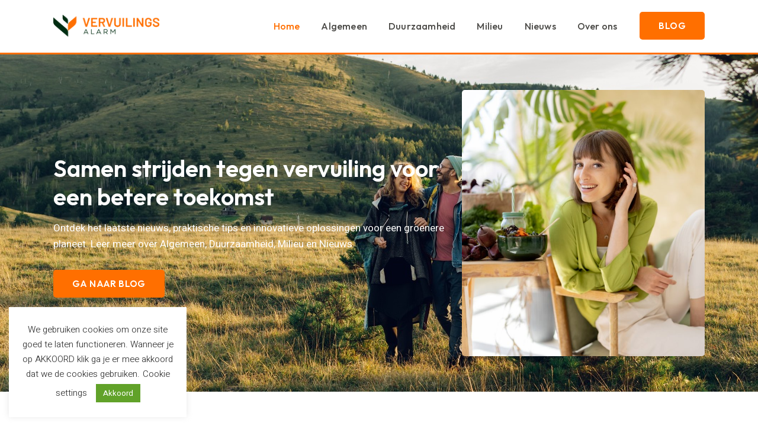

--- FILE ---
content_type: text/html; charset=UTF-8
request_url: https://vervuilingsalarm.nl/page/2/
body_size: 21574
content:
<!doctype html>
<html lang="nl-NL" prefix="og: https://ogp.me/ns#">
<head>
	<meta charset="UTF-8">
	<meta name="viewport" content="width=device-width, initial-scale=1">
	<link rel="profile" href="https://gmpg.org/xfn/11">
	
            <script data-no-defer="1" data-ezscrex="false" data-cfasync="false" data-pagespeed-no-defer data-cookieconsent="ignore">
                var ctPublicFunctions = {"_ajax_nonce":"9f307cac19","_rest_nonce":"bfb806fba9","_ajax_url":"\/wp-admin\/admin-ajax.php","_rest_url":"https:\/\/vervuilingsalarm.nl\/wp-json\/","data__cookies_type":"native","data__ajax_type":"rest","data__bot_detector_enabled":"0","text__wait_for_decoding":"Decoding the contact data, let us a few seconds to finish. Anti-Spam by CleanTalk","cookiePrefix":"","wprocket_detected":true,"host_url":"vervuilingsalarm.nl"}
            </script>
        
            <script data-no-defer="1" data-ezscrex="false" data-cfasync="false" data-pagespeed-no-defer data-cookieconsent="ignore">
                var ctPublic = {"_ajax_nonce":"9f307cac19","settings__forms__check_internal":"0","settings__forms__check_external":"0","settings__forms__search_test":"1","settings__data__bot_detector_enabled":"0","settings__comments__form_decoration":0,"blog_home":"https:\/\/vervuilingsalarm.nl\/","pixel__setting":"3","pixel__enabled":true,"pixel__url":"https:\/\/moderate8-v4.cleantalk.org\/pixel\/f57fbd8f1e7b5c9bf33ab447fcb93a61.gif","data__email_check_before_post":"1","data__email_check_exist_post":0,"data__cookies_type":"native","data__key_is_ok":true,"data__visible_fields_required":true,"wl_brandname":"Anti-Spam by CleanTalk","wl_brandname_short":"CleanTalk","ct_checkjs_key":"7aa6452eb3381bb48227e940f57ee4fc00631d2dac7a91796a097b156ab6bdb6","emailEncoderPassKey":"5d28ca6a8f19607155e619bc25003861","bot_detector_forms_excluded":"W10=","advancedCacheExists":true,"varnishCacheExists":false,"wc_ajax_add_to_cart":true}
            </script>
        
<!-- Search Engine Optimization door Rank Math - https://rankmath.com/ -->
<title>Home | Vervuilingsalarm</title><link rel="preload" data-rocket-preload as="style" href="https://fonts.googleapis.com/css?family=Outfit%3A100%2C100italic%2C200%2C200italic%2C300%2C300italic%2C400%2C400italic%2C500%2C500italic%2C600%2C600italic%2C700%2C700italic%2C800%2C800italic%2C900%2C900italic%7CHeebo%3A100%2C100italic%2C200%2C200italic%2C300%2C300italic%2C400%2C400italic%2C500%2C500italic%2C600%2C600italic%2C700%2C700italic%2C800%2C800italic%2C900%2C900italic&#038;display=swap" /><link rel="stylesheet" href="https://fonts.googleapis.com/css?family=Outfit%3A100%2C100italic%2C200%2C200italic%2C300%2C300italic%2C400%2C400italic%2C500%2C500italic%2C600%2C600italic%2C700%2C700italic%2C800%2C800italic%2C900%2C900italic%7CHeebo%3A100%2C100italic%2C200%2C200italic%2C300%2C300italic%2C400%2C400italic%2C500%2C500italic%2C600%2C600italic%2C700%2C700italic%2C800%2C800italic%2C900%2C900italic&#038;display=swap" media="print" onload="this.media='all'" /><noscript><link rel="stylesheet" href="https://fonts.googleapis.com/css?family=Outfit%3A100%2C100italic%2C200%2C200italic%2C300%2C300italic%2C400%2C400italic%2C500%2C500italic%2C600%2C600italic%2C700%2C700italic%2C800%2C800italic%2C900%2C900italic%7CHeebo%3A100%2C100italic%2C200%2C200italic%2C300%2C300italic%2C400%2C400italic%2C500%2C500italic%2C600%2C600italic%2C700%2C700italic%2C800%2C800italic%2C900%2C900italic&#038;display=swap" /></noscript>
<meta name="description" content="Welkom op Vervuilingsalarm.nl, dé centrale plek voor nieuws, inzichten en informatie over het milieu en vervuiling. Hier brengen we de impact van vervuiling"/>
<meta name="robots" content="follow, index, max-snippet:-1, max-video-preview:-1, max-image-preview:large"/>
<link rel="canonical" href="https://vervuilingsalarm.nl/" />
<meta property="og:locale" content="nl_NL" />
<meta property="og:type" content="website" />
<meta property="og:title" content="Home | Vervuilingsalarm" />
<meta property="og:description" content="Welkom op Vervuilingsalarm.nl, dé centrale plek voor nieuws, inzichten en informatie over het milieu en vervuiling. Hier brengen we de impact van vervuiling" />
<meta property="og:url" content="https://vervuilingsalarm.nl/" />
<meta property="og:site_name" content="Praktijkovername Geregeld" />
<meta property="og:updated_time" content="2024-12-16T09:39:54+00:00" />
<meta property="og:image" content="https://vervuilingsalarm.nl/wp-content/uploads/2024/11/couple-of-hikers-walking-on-a-mountain-trail-during-their-vacation-in-a-nature.jpg" />
<meta property="og:image:secure_url" content="https://vervuilingsalarm.nl/wp-content/uploads/2024/11/couple-of-hikers-walking-on-a-mountain-trail-during-their-vacation-in-a-nature.jpg" />
<meta property="og:image:width" content="2000" />
<meta property="og:image:height" content="1330" />
<meta property="og:image:alt" content="Couple of hikers walking on a mountain trail during their vacation in a nature" />
<meta property="og:image:type" content="image/jpeg" />
<meta property="article:published_time" content="2024-11-27T18:49:14+00:00" />
<meta property="article:modified_time" content="2024-12-16T09:39:54+00:00" />
<meta name="twitter:card" content="summary_large_image" />
<meta name="twitter:title" content="Home | Vervuilingsalarm" />
<meta name="twitter:description" content="Welkom op Vervuilingsalarm.nl, dé centrale plek voor nieuws, inzichten en informatie over het milieu en vervuiling. Hier brengen we de impact van vervuiling" />
<meta name="twitter:image" content="https://vervuilingsalarm.nl/wp-content/uploads/2024/11/couple-of-hikers-walking-on-a-mountain-trail-during-their-vacation-in-a-nature.jpg" />
<meta name="twitter:label1" content="Geschreven door" />
<meta name="twitter:data1" content="admin" />
<meta name="twitter:label2" content="Tijd om te lezen" />
<meta name="twitter:data2" content="2 minuten" />
<script type="application/ld+json" class="rank-math-schema">{"@context":"https://schema.org","@graph":[{"@type":["MedicalClinic","Organization"],"@id":"https://vervuilingsalarm.nl/#organization","name":"Praktijkovername Geregeld","url":"https://vervuilingsalarm.nl","logo":{"@type":"ImageObject","@id":"https://vervuilingsalarm.nl/#logo","url":"https://vervuilingsalarm.nl/wp-content/uploads/2024/11/Vervuilingslaarm-logo-150x150.png","contentUrl":"https://vervuilingsalarm.nl/wp-content/uploads/2024/11/Vervuilingslaarm-logo-150x150.png","caption":"Praktijkovername Geregeld","inLanguage":"nl-NL"},"openingHours":["Monday,Tuesday,Wednesday,Thursday,Friday,Saturday,Sunday 09:00-17:00"],"image":{"@id":"https://vervuilingsalarm.nl/#logo"}},{"@type":"WebSite","@id":"https://vervuilingsalarm.nl/#website","url":"https://vervuilingsalarm.nl","name":"Praktijkovername Geregeld","publisher":{"@id":"https://vervuilingsalarm.nl/#organization"},"inLanguage":"nl-NL"},{"@type":"ImageObject","@id":"https://vervuilingsalarm.nl/wp-content/uploads/2024/11/couple-of-hikers-walking-on-a-mountain-trail-during-their-vacation-in-a-nature.jpg","url":"https://vervuilingsalarm.nl/wp-content/uploads/2024/11/couple-of-hikers-walking-on-a-mountain-trail-during-their-vacation-in-a-nature.jpg","width":"2000","height":"1330","caption":"Couple of hikers walking on a mountain trail during their vacation in a nature","inLanguage":"nl-NL"},{"@type":"WebPage","@id":"https://vervuilingsalarm.nl/#webpage","url":"https://vervuilingsalarm.nl/","name":"Home | Vervuilingsalarm","datePublished":"2024-11-27T18:49:14+00:00","dateModified":"2024-12-16T09:39:54+00:00","about":{"@id":"https://vervuilingsalarm.nl/#organization"},"isPartOf":{"@id":"https://vervuilingsalarm.nl/#website"},"primaryImageOfPage":{"@id":"https://vervuilingsalarm.nl/wp-content/uploads/2024/11/couple-of-hikers-walking-on-a-mountain-trail-during-their-vacation-in-a-nature.jpg"},"inLanguage":"nl-NL"},{"@type":"Person","@id":"https://vervuilingsalarm.nl/author/admin/","name":"admin","url":"https://vervuilingsalarm.nl/author/admin/","image":{"@type":"ImageObject","@id":"https://secure.gravatar.com/avatar/7cf6fab16ee2f2556925d3f1f32e5c4cb6af829841e6ad95887c0a04b184cb16?s=96&amp;d=mm&amp;r=g","url":"https://secure.gravatar.com/avatar/7cf6fab16ee2f2556925d3f1f32e5c4cb6af829841e6ad95887c0a04b184cb16?s=96&amp;d=mm&amp;r=g","caption":"admin","inLanguage":"nl-NL"},"sameAs":["https://vervuilingsalarm.nl"],"worksFor":{"@id":"https://vervuilingsalarm.nl/#organization"}},{"@type":"Article","headline":"Home | Vervuilingsalarm","datePublished":"2024-11-27T18:49:14+00:00","dateModified":"2024-12-16T09:39:54+00:00","author":{"@id":"https://vervuilingsalarm.nl/author/admin/","name":"admin"},"publisher":{"@id":"https://vervuilingsalarm.nl/#organization"},"description":"Welkom op Vervuilingsalarm.nl, d\u00e9 centrale plek voor nieuws, inzichten en informatie over het milieu en vervuiling. Hier brengen we de impact van vervuiling","name":"Home | Vervuilingsalarm","@id":"https://vervuilingsalarm.nl/#richSnippet","isPartOf":{"@id":"https://vervuilingsalarm.nl/#webpage"},"image":{"@id":"https://vervuilingsalarm.nl/wp-content/uploads/2024/11/couple-of-hikers-walking-on-a-mountain-trail-during-their-vacation-in-a-nature.jpg"},"inLanguage":"nl-NL","mainEntityOfPage":{"@id":"https://vervuilingsalarm.nl/#webpage"}}]}</script>
<!-- /Rank Math WordPress SEO plugin -->

<link href='https://fonts.gstatic.com' crossorigin rel='preconnect' />
<link rel="alternate" type="application/rss+xml" title="Vervuilingsalarm &raquo; feed" href="https://vervuilingsalarm.nl/feed/" />
<link rel="alternate" type="application/rss+xml" title="Vervuilingsalarm &raquo; reacties feed" href="https://vervuilingsalarm.nl/comments/feed/" />
<link rel="alternate" title="oEmbed (JSON)" type="application/json+oembed" href="https://vervuilingsalarm.nl/wp-json/oembed/1.0/embed?url=https%3A%2F%2Fvervuilingsalarm.nl%2F" />
<link rel="alternate" title="oEmbed (XML)" type="text/xml+oembed" href="https://vervuilingsalarm.nl/wp-json/oembed/1.0/embed?url=https%3A%2F%2Fvervuilingsalarm.nl%2F&#038;format=xml" />
<style id='wp-img-auto-sizes-contain-inline-css'>
img:is([sizes=auto i],[sizes^="auto," i]){contain-intrinsic-size:3000px 1500px}
/*# sourceURL=wp-img-auto-sizes-contain-inline-css */
</style>
<style id='wp-emoji-styles-inline-css'>

	img.wp-smiley, img.emoji {
		display: inline !important;
		border: none !important;
		box-shadow: none !important;
		height: 1em !important;
		width: 1em !important;
		margin: 0 0.07em !important;
		vertical-align: -0.1em !important;
		background: none !important;
		padding: 0 !important;
	}
/*# sourceURL=wp-emoji-styles-inline-css */
</style>
<link rel='stylesheet' id='ct_public_css-css' href='https://vervuilingsalarm.nl/wp-content/plugins/cleantalk-spam-protect/css/cleantalk-public.min.css?ver=6.47' media='all' />
<link rel='stylesheet' id='ct_email_decoder_css-css' href='https://vervuilingsalarm.nl/wp-content/plugins/cleantalk-spam-protect/css/cleantalk-email-decoder.min.css?ver=6.47' media='all' />
<link data-minify="1" rel='stylesheet' id='cookie-law-info-css' href='https://vervuilingsalarm.nl/wp-content/cache/min/1/wp-content/plugins/cookie-law-info/legacy/public/css/cookie-law-info-public.css?ver=1734863038' media='all' />
<link data-minify="1" rel='stylesheet' id='cookie-law-info-gdpr-css' href='https://vervuilingsalarm.nl/wp-content/cache/min/1/wp-content/plugins/cookie-law-info/legacy/public/css/cookie-law-info-gdpr.css?ver=1734863038' media='all' />
<link rel='stylesheet' id='hello-elementor-css' href='https://vervuilingsalarm.nl/wp-content/themes/hello-elementor/style.min.css?ver=3.2.1' media='all' />
<link rel='stylesheet' id='hello-elementor-theme-style-css' href='https://vervuilingsalarm.nl/wp-content/themes/hello-elementor/theme.min.css?ver=3.2.1' media='all' />
<link rel='stylesheet' id='chld_thm_cfg_child-css' href='https://vervuilingsalarm.nl/wp-content/themes/hello-elementor-child/style.css?ver=17262429c4900cbd5770d28386ca5b77' media='all' />
<link rel='stylesheet' id='hello-elementor-header-footer-css' href='https://vervuilingsalarm.nl/wp-content/themes/hello-elementor/header-footer.min.css?ver=3.2.1' media='all' />
<link rel='stylesheet' id='elementor-frontend-css' href='https://vervuilingsalarm.nl/wp-content/plugins/elementor/assets/css/frontend.min.css?ver=3.26.2' media='all' />
<style id='elementor-frontend-inline-css'>
.elementor-1405 .elementor-element.elementor-element-4d58ad80:not(.elementor-motion-effects-element-type-background), .elementor-1405 .elementor-element.elementor-element-4d58ad80 > .elementor-motion-effects-container > .elementor-motion-effects-layer{background-image:url("https://vervuilingsalarm.nl/wp-content/uploads/2024/11/couple-of-hikers-walking-on-a-mountain-trail-during-their-vacation-in-a-nature.jpg");}
/*# sourceURL=elementor-frontend-inline-css */
</style>
<link rel='stylesheet' id='widget-image-css' href='https://vervuilingsalarm.nl/wp-content/plugins/elementor/assets/css/widget-image.min.css?ver=3.26.2' media='all' />
<link rel='stylesheet' id='widget-nav-menu-css' href='https://vervuilingsalarm.nl/wp-content/plugins/elementor-pro/assets/css/widget-nav-menu.min.css?ver=3.25.4' media='all' />
<link rel='stylesheet' id='widget-icon-list-css' href='https://vervuilingsalarm.nl/wp-content/plugins/elementor/assets/css/widget-icon-list.min.css?ver=3.26.2' media='all' />
<link data-minify="1" rel='stylesheet' id='elementor-icons-css' href='https://vervuilingsalarm.nl/wp-content/cache/min/1/wp-content/plugins/elementor/assets/lib/eicons/css/elementor-icons.min.css?ver=1734863038' media='all' />
<link rel='stylesheet' id='elementor-post-1379-css' href='https://vervuilingsalarm.nl/wp-content/uploads/elementor/css/post-1379.css?ver=1734778431' media='all' />
<link rel='stylesheet' id='e-popup-style-css' href='https://vervuilingsalarm.nl/wp-content/plugins/elementor-pro/assets/css/conditionals/popup.min.css?ver=3.25.4' media='all' />
<link rel='stylesheet' id='widget-icon-box-css' href='https://vervuilingsalarm.nl/wp-content/plugins/elementor/assets/css/widget-icon-box.min.css?ver=3.26.2' media='all' />
<link rel='stylesheet' id='widget-divider-css' href='https://vervuilingsalarm.nl/wp-content/plugins/elementor/assets/css/widget-divider.min.css?ver=3.26.2' media='all' />
<link rel='stylesheet' id='widget-posts-css' href='https://vervuilingsalarm.nl/wp-content/plugins/elementor-pro/assets/css/widget-posts.min.css?ver=3.25.4' media='all' />
<link rel='stylesheet' id='widget-text-editor-css' href='https://vervuilingsalarm.nl/wp-content/plugins/elementor/assets/css/widget-text-editor.min.css?ver=3.26.2' media='all' />
<link rel='stylesheet' id='widget-image-box-css' href='https://vervuilingsalarm.nl/wp-content/plugins/elementor/assets/css/widget-image-box.min.css?ver=3.26.2' media='all' />
<link rel='stylesheet' id='elementor-post-1405-css' href='https://vervuilingsalarm.nl/wp-content/uploads/elementor/css/post-1405.css?ver=1734779305' media='all' />
<link rel='stylesheet' id='elementor-post-1384-css' href='https://vervuilingsalarm.nl/wp-content/uploads/elementor/css/post-1384.css?ver=1734778431' media='all' />
<link rel='stylesheet' id='elementor-post-1401-css' href='https://vervuilingsalarm.nl/wp-content/uploads/elementor/css/post-1401.css?ver=1734778431' media='all' />

<link rel='stylesheet' id='elementor-icons-shared-0-css' href='https://vervuilingsalarm.nl/wp-content/plugins/elementor/assets/lib/font-awesome/css/fontawesome.min.css?ver=5.15.3' media='all' />
<link data-minify="1" rel='stylesheet' id='elementor-icons-fa-solid-css' href='https://vervuilingsalarm.nl/wp-content/cache/min/1/wp-content/plugins/elementor/assets/lib/font-awesome/css/solid.min.css?ver=1734863038' media='all' />
<link data-minify="1" rel='stylesheet' id='elementor-icons-fa-regular-css' href='https://vervuilingsalarm.nl/wp-content/cache/min/1/wp-content/plugins/elementor/assets/lib/font-awesome/css/regular.min.css?ver=1734863038' media='all' />
<link rel="preconnect" href="https://fonts.gstatic.com/" crossorigin><script data-pagespeed-no-defer src="https://vervuilingsalarm.nl/wp-content/plugins/cleantalk-spam-protect/js/apbct-public-bundle.min.js?ver=6.47" id="ct_public_functions-js"></script>
<script src="https://vervuilingsalarm.nl/wp-includes/js/jquery/jquery.min.js?ver=3.7.1" id="jquery-core-js"></script>
<script src="https://vervuilingsalarm.nl/wp-includes/js/jquery/jquery-migrate.min.js?ver=3.4.1" id="jquery-migrate-js"></script>
<script id="cookie-law-info-js-extra">
var Cli_Data = {"nn_cookie_ids":[],"cookielist":[],"non_necessary_cookies":[],"ccpaEnabled":"","ccpaRegionBased":"","ccpaBarEnabled":"","strictlyEnabled":["necessary","obligatoire"],"ccpaType":"gdpr","js_blocking":"1","custom_integration":"","triggerDomRefresh":"","secure_cookies":""};
var cli_cookiebar_settings = {"animate_speed_hide":"500","animate_speed_show":"500","background":"#FFF","border":"#b1a6a6c2","border_on":"","button_1_button_colour":"#61a229","button_1_button_hover":"#4e8221","button_1_link_colour":"#fff","button_1_as_button":"1","button_1_new_win":"","button_2_button_colour":"#333","button_2_button_hover":"#292929","button_2_link_colour":"#444","button_2_as_button":"","button_2_hidebar":"","button_3_button_colour":"#3566bb","button_3_button_hover":"#2a5296","button_3_link_colour":"#fff","button_3_as_button":"1","button_3_new_win":"","button_4_button_colour":"#000","button_4_button_hover":"#000000","button_4_link_colour":"#333333","button_4_as_button":"","button_7_button_colour":"#61a229","button_7_button_hover":"#4e8221","button_7_link_colour":"#fff","button_7_as_button":"1","button_7_new_win":"","font_family":"inherit","header_fix":"","notify_animate_hide":"1","notify_animate_show":"","notify_div_id":"#cookie-law-info-bar","notify_position_horizontal":"right","notify_position_vertical":"bottom","scroll_close":"","scroll_close_reload":"","accept_close_reload":"","reject_close_reload":"","showagain_tab":"","showagain_background":"#fff","showagain_border":"#000","showagain_div_id":"#cookie-law-info-again","showagain_x_position":"100px","text":"#333333","show_once_yn":"","show_once":"10000","logging_on":"","as_popup":"","popup_overlay":"1","bar_heading_text":"","cookie_bar_as":"widget","popup_showagain_position":"bottom-right","widget_position":"left"};
var log_object = {"ajax_url":"https://vervuilingsalarm.nl/wp-admin/admin-ajax.php"};
//# sourceURL=cookie-law-info-js-extra
</script>
<script data-minify="1" src="https://vervuilingsalarm.nl/wp-content/cache/min/1/wp-content/plugins/cookie-law-info/legacy/public/js/cookie-law-info-public.js?ver=1734863038" id="cookie-law-info-js"></script>
<link rel="https://api.w.org/" href="https://vervuilingsalarm.nl/wp-json/" /><link rel="alternate" title="JSON" type="application/json" href="https://vervuilingsalarm.nl/wp-json/wp/v2/pages/1405" /><meta name="generator" content="Elementor 3.26.2; settings: css_print_method-external, google_font-enabled, font_display-auto">
<!-- Google tag (gtag.js) -->
<script async src="https://www.googletagmanager.com/gtag/js?id=G-1N0JBPNYCE"></script>
<script>
  window.dataLayer = window.dataLayer || [];
  function gtag(){dataLayer.push(arguments);}
  gtag('js', new Date());

  gtag('config', 'G-1N0JBPNYCE');
</script>
			<style>
				.e-con.e-parent:nth-of-type(n+4):not(.e-lazyloaded):not(.e-no-lazyload),
				.e-con.e-parent:nth-of-type(n+4):not(.e-lazyloaded):not(.e-no-lazyload) * {
					background-image: none !important;
				}
				@media screen and (max-height: 1024px) {
					.e-con.e-parent:nth-of-type(n+3):not(.e-lazyloaded):not(.e-no-lazyload),
					.e-con.e-parent:nth-of-type(n+3):not(.e-lazyloaded):not(.e-no-lazyload) * {
						background-image: none !important;
					}
				}
				@media screen and (max-height: 640px) {
					.e-con.e-parent:nth-of-type(n+2):not(.e-lazyloaded):not(.e-no-lazyload),
					.e-con.e-parent:nth-of-type(n+2):not(.e-lazyloaded):not(.e-no-lazyload) * {
						background-image: none !important;
					}
				}
			</style>
			<link rel="icon" href="https://vervuilingsalarm.nl/wp-content/uploads/2024/11/Vervuilingslaarm-favicon-150x150.png" sizes="32x32" />
<link rel="icon" href="https://vervuilingsalarm.nl/wp-content/uploads/2024/11/Vervuilingslaarm-favicon.png" sizes="192x192" />
<link rel="apple-touch-icon" href="https://vervuilingsalarm.nl/wp-content/uploads/2024/11/Vervuilingslaarm-favicon.png" />
<meta name="msapplication-TileImage" content="https://vervuilingsalarm.nl/wp-content/uploads/2024/11/Vervuilingslaarm-favicon.png" />
		<style id="wp-custom-css">
			ul li:last-child,
ol li:last-child {
    margin-bottom: 20px;
}
		</style>
		<noscript><style id="rocket-lazyload-nojs-css">.rll-youtube-player, [data-lazy-src]{display:none !important;}</style></noscript><style id='global-styles-inline-css'>
:root{--wp--preset--aspect-ratio--square: 1;--wp--preset--aspect-ratio--4-3: 4/3;--wp--preset--aspect-ratio--3-4: 3/4;--wp--preset--aspect-ratio--3-2: 3/2;--wp--preset--aspect-ratio--2-3: 2/3;--wp--preset--aspect-ratio--16-9: 16/9;--wp--preset--aspect-ratio--9-16: 9/16;--wp--preset--color--black: #000000;--wp--preset--color--cyan-bluish-gray: #abb8c3;--wp--preset--color--white: #ffffff;--wp--preset--color--pale-pink: #f78da7;--wp--preset--color--vivid-red: #cf2e2e;--wp--preset--color--luminous-vivid-orange: #ff6900;--wp--preset--color--luminous-vivid-amber: #fcb900;--wp--preset--color--light-green-cyan: #7bdcb5;--wp--preset--color--vivid-green-cyan: #00d084;--wp--preset--color--pale-cyan-blue: #8ed1fc;--wp--preset--color--vivid-cyan-blue: #0693e3;--wp--preset--color--vivid-purple: #9b51e0;--wp--preset--gradient--vivid-cyan-blue-to-vivid-purple: linear-gradient(135deg,rgb(6,147,227) 0%,rgb(155,81,224) 100%);--wp--preset--gradient--light-green-cyan-to-vivid-green-cyan: linear-gradient(135deg,rgb(122,220,180) 0%,rgb(0,208,130) 100%);--wp--preset--gradient--luminous-vivid-amber-to-luminous-vivid-orange: linear-gradient(135deg,rgb(252,185,0) 0%,rgb(255,105,0) 100%);--wp--preset--gradient--luminous-vivid-orange-to-vivid-red: linear-gradient(135deg,rgb(255,105,0) 0%,rgb(207,46,46) 100%);--wp--preset--gradient--very-light-gray-to-cyan-bluish-gray: linear-gradient(135deg,rgb(238,238,238) 0%,rgb(169,184,195) 100%);--wp--preset--gradient--cool-to-warm-spectrum: linear-gradient(135deg,rgb(74,234,220) 0%,rgb(151,120,209) 20%,rgb(207,42,186) 40%,rgb(238,44,130) 60%,rgb(251,105,98) 80%,rgb(254,248,76) 100%);--wp--preset--gradient--blush-light-purple: linear-gradient(135deg,rgb(255,206,236) 0%,rgb(152,150,240) 100%);--wp--preset--gradient--blush-bordeaux: linear-gradient(135deg,rgb(254,205,165) 0%,rgb(254,45,45) 50%,rgb(107,0,62) 100%);--wp--preset--gradient--luminous-dusk: linear-gradient(135deg,rgb(255,203,112) 0%,rgb(199,81,192) 50%,rgb(65,88,208) 100%);--wp--preset--gradient--pale-ocean: linear-gradient(135deg,rgb(255,245,203) 0%,rgb(182,227,212) 50%,rgb(51,167,181) 100%);--wp--preset--gradient--electric-grass: linear-gradient(135deg,rgb(202,248,128) 0%,rgb(113,206,126) 100%);--wp--preset--gradient--midnight: linear-gradient(135deg,rgb(2,3,129) 0%,rgb(40,116,252) 100%);--wp--preset--font-size--small: 13px;--wp--preset--font-size--medium: 20px;--wp--preset--font-size--large: 36px;--wp--preset--font-size--x-large: 42px;--wp--preset--spacing--20: 0.44rem;--wp--preset--spacing--30: 0.67rem;--wp--preset--spacing--40: 1rem;--wp--preset--spacing--50: 1.5rem;--wp--preset--spacing--60: 2.25rem;--wp--preset--spacing--70: 3.38rem;--wp--preset--spacing--80: 5.06rem;--wp--preset--shadow--natural: 6px 6px 9px rgba(0, 0, 0, 0.2);--wp--preset--shadow--deep: 12px 12px 50px rgba(0, 0, 0, 0.4);--wp--preset--shadow--sharp: 6px 6px 0px rgba(0, 0, 0, 0.2);--wp--preset--shadow--outlined: 6px 6px 0px -3px rgb(255, 255, 255), 6px 6px rgb(0, 0, 0);--wp--preset--shadow--crisp: 6px 6px 0px rgb(0, 0, 0);}:root { --wp--style--global--content-size: 800px;--wp--style--global--wide-size: 1200px; }:where(body) { margin: 0; }.wp-site-blocks > .alignleft { float: left; margin-right: 2em; }.wp-site-blocks > .alignright { float: right; margin-left: 2em; }.wp-site-blocks > .aligncenter { justify-content: center; margin-left: auto; margin-right: auto; }:where(.wp-site-blocks) > * { margin-block-start: 24px; margin-block-end: 0; }:where(.wp-site-blocks) > :first-child { margin-block-start: 0; }:where(.wp-site-blocks) > :last-child { margin-block-end: 0; }:root { --wp--style--block-gap: 24px; }:root :where(.is-layout-flow) > :first-child{margin-block-start: 0;}:root :where(.is-layout-flow) > :last-child{margin-block-end: 0;}:root :where(.is-layout-flow) > *{margin-block-start: 24px;margin-block-end: 0;}:root :where(.is-layout-constrained) > :first-child{margin-block-start: 0;}:root :where(.is-layout-constrained) > :last-child{margin-block-end: 0;}:root :where(.is-layout-constrained) > *{margin-block-start: 24px;margin-block-end: 0;}:root :where(.is-layout-flex){gap: 24px;}:root :where(.is-layout-grid){gap: 24px;}.is-layout-flow > .alignleft{float: left;margin-inline-start: 0;margin-inline-end: 2em;}.is-layout-flow > .alignright{float: right;margin-inline-start: 2em;margin-inline-end: 0;}.is-layout-flow > .aligncenter{margin-left: auto !important;margin-right: auto !important;}.is-layout-constrained > .alignleft{float: left;margin-inline-start: 0;margin-inline-end: 2em;}.is-layout-constrained > .alignright{float: right;margin-inline-start: 2em;margin-inline-end: 0;}.is-layout-constrained > .aligncenter{margin-left: auto !important;margin-right: auto !important;}.is-layout-constrained > :where(:not(.alignleft):not(.alignright):not(.alignfull)){max-width: var(--wp--style--global--content-size);margin-left: auto !important;margin-right: auto !important;}.is-layout-constrained > .alignwide{max-width: var(--wp--style--global--wide-size);}body .is-layout-flex{display: flex;}.is-layout-flex{flex-wrap: wrap;align-items: center;}.is-layout-flex > :is(*, div){margin: 0;}body .is-layout-grid{display: grid;}.is-layout-grid > :is(*, div){margin: 0;}body{padding-top: 0px;padding-right: 0px;padding-bottom: 0px;padding-left: 0px;}a:where(:not(.wp-element-button)){text-decoration: underline;}:root :where(.wp-element-button, .wp-block-button__link){background-color: #32373c;border-width: 0;color: #fff;font-family: inherit;font-size: inherit;font-style: inherit;font-weight: inherit;letter-spacing: inherit;line-height: inherit;padding-top: calc(0.667em + 2px);padding-right: calc(1.333em + 2px);padding-bottom: calc(0.667em + 2px);padding-left: calc(1.333em + 2px);text-decoration: none;text-transform: inherit;}.has-black-color{color: var(--wp--preset--color--black) !important;}.has-cyan-bluish-gray-color{color: var(--wp--preset--color--cyan-bluish-gray) !important;}.has-white-color{color: var(--wp--preset--color--white) !important;}.has-pale-pink-color{color: var(--wp--preset--color--pale-pink) !important;}.has-vivid-red-color{color: var(--wp--preset--color--vivid-red) !important;}.has-luminous-vivid-orange-color{color: var(--wp--preset--color--luminous-vivid-orange) !important;}.has-luminous-vivid-amber-color{color: var(--wp--preset--color--luminous-vivid-amber) !important;}.has-light-green-cyan-color{color: var(--wp--preset--color--light-green-cyan) !important;}.has-vivid-green-cyan-color{color: var(--wp--preset--color--vivid-green-cyan) !important;}.has-pale-cyan-blue-color{color: var(--wp--preset--color--pale-cyan-blue) !important;}.has-vivid-cyan-blue-color{color: var(--wp--preset--color--vivid-cyan-blue) !important;}.has-vivid-purple-color{color: var(--wp--preset--color--vivid-purple) !important;}.has-black-background-color{background-color: var(--wp--preset--color--black) !important;}.has-cyan-bluish-gray-background-color{background-color: var(--wp--preset--color--cyan-bluish-gray) !important;}.has-white-background-color{background-color: var(--wp--preset--color--white) !important;}.has-pale-pink-background-color{background-color: var(--wp--preset--color--pale-pink) !important;}.has-vivid-red-background-color{background-color: var(--wp--preset--color--vivid-red) !important;}.has-luminous-vivid-orange-background-color{background-color: var(--wp--preset--color--luminous-vivid-orange) !important;}.has-luminous-vivid-amber-background-color{background-color: var(--wp--preset--color--luminous-vivid-amber) !important;}.has-light-green-cyan-background-color{background-color: var(--wp--preset--color--light-green-cyan) !important;}.has-vivid-green-cyan-background-color{background-color: var(--wp--preset--color--vivid-green-cyan) !important;}.has-pale-cyan-blue-background-color{background-color: var(--wp--preset--color--pale-cyan-blue) !important;}.has-vivid-cyan-blue-background-color{background-color: var(--wp--preset--color--vivid-cyan-blue) !important;}.has-vivid-purple-background-color{background-color: var(--wp--preset--color--vivid-purple) !important;}.has-black-border-color{border-color: var(--wp--preset--color--black) !important;}.has-cyan-bluish-gray-border-color{border-color: var(--wp--preset--color--cyan-bluish-gray) !important;}.has-white-border-color{border-color: var(--wp--preset--color--white) !important;}.has-pale-pink-border-color{border-color: var(--wp--preset--color--pale-pink) !important;}.has-vivid-red-border-color{border-color: var(--wp--preset--color--vivid-red) !important;}.has-luminous-vivid-orange-border-color{border-color: var(--wp--preset--color--luminous-vivid-orange) !important;}.has-luminous-vivid-amber-border-color{border-color: var(--wp--preset--color--luminous-vivid-amber) !important;}.has-light-green-cyan-border-color{border-color: var(--wp--preset--color--light-green-cyan) !important;}.has-vivid-green-cyan-border-color{border-color: var(--wp--preset--color--vivid-green-cyan) !important;}.has-pale-cyan-blue-border-color{border-color: var(--wp--preset--color--pale-cyan-blue) !important;}.has-vivid-cyan-blue-border-color{border-color: var(--wp--preset--color--vivid-cyan-blue) !important;}.has-vivid-purple-border-color{border-color: var(--wp--preset--color--vivid-purple) !important;}.has-vivid-cyan-blue-to-vivid-purple-gradient-background{background: var(--wp--preset--gradient--vivid-cyan-blue-to-vivid-purple) !important;}.has-light-green-cyan-to-vivid-green-cyan-gradient-background{background: var(--wp--preset--gradient--light-green-cyan-to-vivid-green-cyan) !important;}.has-luminous-vivid-amber-to-luminous-vivid-orange-gradient-background{background: var(--wp--preset--gradient--luminous-vivid-amber-to-luminous-vivid-orange) !important;}.has-luminous-vivid-orange-to-vivid-red-gradient-background{background: var(--wp--preset--gradient--luminous-vivid-orange-to-vivid-red) !important;}.has-very-light-gray-to-cyan-bluish-gray-gradient-background{background: var(--wp--preset--gradient--very-light-gray-to-cyan-bluish-gray) !important;}.has-cool-to-warm-spectrum-gradient-background{background: var(--wp--preset--gradient--cool-to-warm-spectrum) !important;}.has-blush-light-purple-gradient-background{background: var(--wp--preset--gradient--blush-light-purple) !important;}.has-blush-bordeaux-gradient-background{background: var(--wp--preset--gradient--blush-bordeaux) !important;}.has-luminous-dusk-gradient-background{background: var(--wp--preset--gradient--luminous-dusk) !important;}.has-pale-ocean-gradient-background{background: var(--wp--preset--gradient--pale-ocean) !important;}.has-electric-grass-gradient-background{background: var(--wp--preset--gradient--electric-grass) !important;}.has-midnight-gradient-background{background: var(--wp--preset--gradient--midnight) !important;}.has-small-font-size{font-size: var(--wp--preset--font-size--small) !important;}.has-medium-font-size{font-size: var(--wp--preset--font-size--medium) !important;}.has-large-font-size{font-size: var(--wp--preset--font-size--large) !important;}.has-x-large-font-size{font-size: var(--wp--preset--font-size--x-large) !important;}
/*# sourceURL=global-styles-inline-css */
</style>
<link rel='stylesheet' id='elementor-post-1416-css' href='https://vervuilingsalarm.nl/wp-content/uploads/elementor/css/post-1416.css?ver=1734778441' media='all' />
<link rel='stylesheet' id='widget-search-form-css' href='https://vervuilingsalarm.nl/wp-content/plugins/elementor-pro/assets/css/widget-search-form.min.css?ver=3.25.4' media='all' />
<link data-minify="1" rel='stylesheet' id='swiper-css' href='https://vervuilingsalarm.nl/wp-content/cache/min/1/wp-content/plugins/elementor/assets/lib/swiper/v8/css/swiper.min.css?ver=1734863038' media='all' />
<link rel='stylesheet' id='e-swiper-css' href='https://vervuilingsalarm.nl/wp-content/plugins/elementor/assets/css/conditionals/e-swiper.min.css?ver=3.26.2' media='all' />
<link rel='stylesheet' id='e-sticky-css' href='https://vervuilingsalarm.nl/wp-content/plugins/elementor-pro/assets/css/modules/sticky.min.css?ver=3.25.4' media='all' />
<meta name="generator" content="WP Rocket 3.17.3.1" data-wpr-features="wpr_minify_js wpr_lazyload_images wpr_minify_css wpr_desktop wpr_preload_links" /></head>
<body data-rsssl=1 class="home paged wp-singular page-template page-template-elementor_header_footer page page-id-1405 wp-custom-logo wp-embed-responsive paged-2 page-paged-2 wp-theme-hello-elementor wp-child-theme-hello-elementor-child elementor-default elementor-template-full-width elementor-kit-1379 elementor-page elementor-page-1405">


<a class="skip-link screen-reader-text" href="#content">Ga naar de inhoud</a>

		<header data-rocket-location-hash="51c2c0dc57b7e61dd8957302249bb48d" data-elementor-type="header" data-elementor-id="1384" class="elementor elementor-1384 elementor-location-header" data-elementor-post-type="elementor_library">
					<section class="elementor-section elementor-top-section elementor-element elementor-element-63b001d8 elementor-section-content-middle elementor-section-boxed elementor-section-height-default elementor-section-height-default" data-id="63b001d8" data-element_type="section" data-settings="{&quot;background_background&quot;:&quot;classic&quot;,&quot;sticky&quot;:&quot;top&quot;,&quot;sticky_on&quot;:[&quot;desktop&quot;,&quot;tablet&quot;,&quot;mobile&quot;],&quot;sticky_offset&quot;:0,&quot;sticky_effects_offset&quot;:0,&quot;sticky_anchor_link_offset&quot;:0}">
						<div data-rocket-location-hash="0b3376bad69c5a64f5d59c7096455786" class="elementor-container elementor-column-gap-no">
					<div class="elementor-column elementor-col-50 elementor-top-column elementor-element elementor-element-e185f13" data-id="e185f13" data-element_type="column">
			<div class="elementor-widget-wrap elementor-element-populated">
						<div class="elementor-element elementor-element-5760bc82 elementor-widget elementor-widget-theme-site-logo elementor-widget-image" data-id="5760bc82" data-element_type="widget" data-widget_type="theme-site-logo.default">
				<div class="elementor-widget-container">
											<a href="https://vervuilingsalarm.nl">
			<img fetchpriority="high" width="768" height="162" src="data:image/svg+xml,%3Csvg%20xmlns='http://www.w3.org/2000/svg'%20viewBox='0%200%20768%20162'%3E%3C/svg%3E" class="attachment-medium_large size-medium_large wp-image-1952" alt="" data-lazy-srcset="https://vervuilingsalarm.nl/wp-content/uploads/2024/11/Vervuilingslaarm-logo-768x162.png 768w, https://vervuilingsalarm.nl/wp-content/uploads/2024/11/Vervuilingslaarm-logo-300x63.png 300w, https://vervuilingsalarm.nl/wp-content/uploads/2024/11/Vervuilingslaarm-logo-1024x217.png 1024w, https://vervuilingsalarm.nl/wp-content/uploads/2024/11/Vervuilingslaarm-logo-1536x325.png 1536w, https://vervuilingsalarm.nl/wp-content/uploads/2024/11/Vervuilingslaarm-logo.png 1867w" data-lazy-sizes="(max-width: 768px) 100vw, 768px" data-lazy-src="https://vervuilingsalarm.nl/wp-content/uploads/2024/11/Vervuilingslaarm-logo-768x162.png" /><noscript><img fetchpriority="high" width="768" height="162" src="https://vervuilingsalarm.nl/wp-content/uploads/2024/11/Vervuilingslaarm-logo-768x162.png" class="attachment-medium_large size-medium_large wp-image-1952" alt="" srcset="https://vervuilingsalarm.nl/wp-content/uploads/2024/11/Vervuilingslaarm-logo-768x162.png 768w, https://vervuilingsalarm.nl/wp-content/uploads/2024/11/Vervuilingslaarm-logo-300x63.png 300w, https://vervuilingsalarm.nl/wp-content/uploads/2024/11/Vervuilingslaarm-logo-1024x217.png 1024w, https://vervuilingsalarm.nl/wp-content/uploads/2024/11/Vervuilingslaarm-logo-1536x325.png 1536w, https://vervuilingsalarm.nl/wp-content/uploads/2024/11/Vervuilingslaarm-logo.png 1867w" sizes="(max-width: 768px) 100vw, 768px" /></noscript>				</a>
											</div>
				</div>
					</div>
		</div>
				<div class="elementor-column elementor-col-50 elementor-top-column elementor-element elementor-element-2b4cf0dd" data-id="2b4cf0dd" data-element_type="column">
			<div class="elementor-widget-wrap elementor-element-populated">
						<div class="elementor-element elementor-element-32809cc1 elementor-nav-menu__align-end elementor-nav-menu--stretch elementor-widget__width-auto elementor-nav-menu--dropdown-tablet elementor-nav-menu__text-align-aside elementor-nav-menu--toggle elementor-nav-menu--burger elementor-widget elementor-widget-nav-menu" data-id="32809cc1" data-element_type="widget" id="header-li" data-settings="{&quot;full_width&quot;:&quot;stretch&quot;,&quot;submenu_icon&quot;:{&quot;value&quot;:&quot;&lt;i class=\&quot;fas fa-chevron-down\&quot;&gt;&lt;\/i&gt;&quot;,&quot;library&quot;:&quot;fa-solid&quot;},&quot;layout&quot;:&quot;horizontal&quot;,&quot;toggle&quot;:&quot;burger&quot;}" data-widget_type="nav-menu.default">
				<div class="elementor-widget-container">
								<nav aria-label="Menu" class="elementor-nav-menu--main elementor-nav-menu__container elementor-nav-menu--layout-horizontal e--pointer-none">
				<ul id="menu-1-32809cc1" class="elementor-nav-menu"><li class="menu-item menu-item-type-custom menu-item-object-custom current-menu-item menu-item-home menu-item-14"><a href="https://vervuilingsalarm.nl/" class="elementor-item elementor-item-active">Home</a></li>
<li class="menu-item menu-item-type-taxonomy menu-item-object-category menu-item-1604"><a href="https://vervuilingsalarm.nl/categorie/algemeen/" class="elementor-item">Algemeen</a></li>
<li class="menu-item menu-item-type-taxonomy menu-item-object-category menu-item-1605"><a href="https://vervuilingsalarm.nl/categorie/duurzaamheid/" class="elementor-item">Duurzaamheid</a></li>
<li class="menu-item menu-item-type-taxonomy menu-item-object-category menu-item-1606"><a href="https://vervuilingsalarm.nl/categorie/milieu/" class="elementor-item">Milieu</a></li>
<li class="menu-item menu-item-type-taxonomy menu-item-object-category menu-item-1607"><a href="https://vervuilingsalarm.nl/categorie/nieuws/" class="elementor-item">Nieuws</a></li>
<li class="menu-item menu-item-type-post_type menu-item-object-page menu-item-has-children menu-item-1446"><a href="https://vervuilingsalarm.nl/over-ons/" class="elementor-item">Over ons</a>
<ul class="sub-menu elementor-nav-menu--dropdown">
	<li class="menu-item menu-item-type-post_type menu-item-object-page menu-item-1445"><a href="https://vervuilingsalarm.nl/contact/" class="elementor-sub-item">Contact</a></li>
	<li class="menu-item menu-item-type-post_type menu-item-object-page menu-item-1725"><a href="https://vervuilingsalarm.nl/over-ons/" class="elementor-sub-item">Over ons</a></li>
	<li class="menu-item menu-item-type-post_type menu-item-object-page menu-item-1653"><a href="https://vervuilingsalarm.nl/links/" class="elementor-sub-item">Links</a></li>
</ul>
</li>
</ul>			</nav>
					<div class="elementor-menu-toggle" role="button" tabindex="0" aria-label="Menu toggle" aria-expanded="false">
			<i aria-hidden="true" role="presentation" class="elementor-menu-toggle__icon--open eicon-menu-bar"></i><i aria-hidden="true" role="presentation" class="elementor-menu-toggle__icon--close eicon-close"></i>			<span class="elementor-screen-only">Menu</span>
		</div>
					<nav class="elementor-nav-menu--dropdown elementor-nav-menu__container" aria-hidden="true">
				<ul id="menu-2-32809cc1" class="elementor-nav-menu"><li class="menu-item menu-item-type-custom menu-item-object-custom current-menu-item menu-item-home menu-item-14"><a href="https://vervuilingsalarm.nl/" class="elementor-item elementor-item-active" tabindex="-1">Home</a></li>
<li class="menu-item menu-item-type-taxonomy menu-item-object-category menu-item-1604"><a href="https://vervuilingsalarm.nl/categorie/algemeen/" class="elementor-item" tabindex="-1">Algemeen</a></li>
<li class="menu-item menu-item-type-taxonomy menu-item-object-category menu-item-1605"><a href="https://vervuilingsalarm.nl/categorie/duurzaamheid/" class="elementor-item" tabindex="-1">Duurzaamheid</a></li>
<li class="menu-item menu-item-type-taxonomy menu-item-object-category menu-item-1606"><a href="https://vervuilingsalarm.nl/categorie/milieu/" class="elementor-item" tabindex="-1">Milieu</a></li>
<li class="menu-item menu-item-type-taxonomy menu-item-object-category menu-item-1607"><a href="https://vervuilingsalarm.nl/categorie/nieuws/" class="elementor-item" tabindex="-1">Nieuws</a></li>
<li class="menu-item menu-item-type-post_type menu-item-object-page menu-item-has-children menu-item-1446"><a href="https://vervuilingsalarm.nl/over-ons/" class="elementor-item" tabindex="-1">Over ons</a>
<ul class="sub-menu elementor-nav-menu--dropdown">
	<li class="menu-item menu-item-type-post_type menu-item-object-page menu-item-1445"><a href="https://vervuilingsalarm.nl/contact/" class="elementor-sub-item" tabindex="-1">Contact</a></li>
	<li class="menu-item menu-item-type-post_type menu-item-object-page menu-item-1725"><a href="https://vervuilingsalarm.nl/over-ons/" class="elementor-sub-item" tabindex="-1">Over ons</a></li>
	<li class="menu-item menu-item-type-post_type menu-item-object-page menu-item-1653"><a href="https://vervuilingsalarm.nl/links/" class="elementor-sub-item" tabindex="-1">Links</a></li>
</ul>
</li>
</ul>			</nav>
						</div>
				</div>
				<div class="elementor-element elementor-element-600e88e elementor-widget__width-auto elementor-widget elementor-widget-button" data-id="600e88e" data-element_type="widget" data-widget_type="button.default">
				<div class="elementor-widget-container">
									<div class="elementor-button-wrapper">
					<a class="elementor-button elementor-button-link elementor-size-sm" href="https://vervuilingsalarm.nl/blog/">
						<span class="elementor-button-content-wrapper">
									<span class="elementor-button-text">Blog</span>
					</span>
					</a>
				</div>
								</div>
				</div>
					</div>
		</div>
					</div>
		</section>
				</header>
				<div data-rocket-location-hash="5233ef5d31046191762d0690da95a159" data-elementor-type="wp-page" data-elementor-id="1405" class="elementor elementor-1405" data-elementor-post-type="page">
						<section class="elementor-section elementor-top-section elementor-element elementor-element-4d58ad80 elementor-section-boxed elementor-section-height-default elementor-section-height-default" data-id="4d58ad80" data-element_type="section" data-settings="{&quot;background_background&quot;:&quot;classic&quot;}">
							<div data-rocket-location-hash="d6ffef6da7b7986c03fc999cc8f85cb1" class="elementor-background-overlay"></div>
							<div data-rocket-location-hash="3437e8fc77c2b54150c28f55f8d83b23" class="elementor-container elementor-column-gap-no">
					<div class="elementor-column elementor-col-50 elementor-top-column elementor-element elementor-element-f900285" data-id="f900285" data-element_type="column">
			<div class="elementor-widget-wrap elementor-element-populated">
						<div class="elementor-element elementor-element-7413d461 elementor-widget elementor-widget-icon-box" data-id="7413d461" data-element_type="widget" data-widget_type="icon-box.default">
				<div class="elementor-widget-container">
							<div class="elementor-icon-box-wrapper">

			
						<div class="elementor-icon-box-content">

									<h1 class="elementor-icon-box-title">
						<span  >
							Samen strijden tegen vervuiling voor een betere toekomst						</span>
					</h1>
				
									<p class="elementor-icon-box-description">
						Ontdek het laatste nieuws, praktische tips en innovatieve oplossingen voor een groenere planeet. Leer meer over Algemeen, Duurzaamheid, Milieu en Nieuws.					</p>
				
			</div>
			
		</div>
						</div>
				</div>
				<div class="elementor-element elementor-element-4b449a6 elementor-mobile-align-left elementor-widget elementor-widget-button" data-id="4b449a6" data-element_type="widget" data-widget_type="button.default">
				<div class="elementor-widget-container">
									<div class="elementor-button-wrapper">
					<a class="elementor-button elementor-button-link elementor-size-sm" href="https://vervuilingsalarm.nl/blog/">
						<span class="elementor-button-content-wrapper">
									<span class="elementor-button-text">Ga naar Blog</span>
					</span>
					</a>
				</div>
								</div>
				</div>
					</div>
		</div>
				<div class="elementor-column elementor-col-50 elementor-top-column elementor-element elementor-element-ec8ec14" data-id="ec8ec14" data-element_type="column">
			<div class="elementor-widget-wrap elementor-element-populated">
						<div class="elementor-element elementor-element-1438625 elementor-widget elementor-widget-image" data-id="1438625" data-element_type="widget" data-widget_type="image.default">
				<div class="elementor-widget-container">
															<img decoding="async" width="682" height="1024" src="data:image/svg+xml,%3Csvg%20xmlns='http://www.w3.org/2000/svg'%20viewBox='0%200%20682%201024'%3E%3C/svg%3E" class="attachment-large size-large wp-image-1573" alt="Woman with healthy food indoors" data-lazy-srcset="https://vervuilingsalarm.nl/wp-content/uploads/2024/11/woman-with-healthy-food-indoors-682x1024.jpg 682w, https://vervuilingsalarm.nl/wp-content/uploads/2024/11/woman-with-healthy-food-indoors-200x300.jpg 200w, https://vervuilingsalarm.nl/wp-content/uploads/2024/11/woman-with-healthy-food-indoors-768x1152.jpg 768w, https://vervuilingsalarm.nl/wp-content/uploads/2024/11/woman-with-healthy-food-indoors-1024x1536.jpg 1024w, https://vervuilingsalarm.nl/wp-content/uploads/2024/11/woman-with-healthy-food-indoors.jpg 1333w" data-lazy-sizes="(max-width: 682px) 100vw, 682px" data-lazy-src="https://vervuilingsalarm.nl/wp-content/uploads/2024/11/woman-with-healthy-food-indoors-682x1024.jpg" /><noscript><img decoding="async" width="682" height="1024" src="https://vervuilingsalarm.nl/wp-content/uploads/2024/11/woman-with-healthy-food-indoors-682x1024.jpg" class="attachment-large size-large wp-image-1573" alt="Woman with healthy food indoors" srcset="https://vervuilingsalarm.nl/wp-content/uploads/2024/11/woman-with-healthy-food-indoors-682x1024.jpg 682w, https://vervuilingsalarm.nl/wp-content/uploads/2024/11/woman-with-healthy-food-indoors-200x300.jpg 200w, https://vervuilingsalarm.nl/wp-content/uploads/2024/11/woman-with-healthy-food-indoors-768x1152.jpg 768w, https://vervuilingsalarm.nl/wp-content/uploads/2024/11/woman-with-healthy-food-indoors-1024x1536.jpg 1024w, https://vervuilingsalarm.nl/wp-content/uploads/2024/11/woman-with-healthy-food-indoors.jpg 1333w" sizes="(max-width: 682px) 100vw, 682px" /></noscript>															</div>
				</div>
					</div>
		</div>
					</div>
		</section>
				<section class="elementor-section elementor-top-section elementor-element elementor-element-570cc81c elementor-section-boxed elementor-section-height-default elementor-section-height-default" data-id="570cc81c" data-element_type="section" data-settings="{&quot;background_background&quot;:&quot;classic&quot;}">
						<div data-rocket-location-hash="d31440aa942a444a69cb42ee50b0dfd2" class="elementor-container elementor-column-gap-no">
					<div class="elementor-column elementor-col-100 elementor-top-column elementor-element elementor-element-18db525c" data-id="18db525c" data-element_type="column">
			<div class="elementor-widget-wrap elementor-element-populated">
						<div class="elementor-element elementor-element-614867b elementor-widget-divider--view-line_text elementor-widget-divider--element-align-center elementor-widget elementor-widget-divider" data-id="614867b" data-element_type="widget" data-widget_type="divider.default">
				<div class="elementor-widget-container">
							<div class="elementor-divider">
			<span class="elementor-divider-separator">
							<h2 class="elementor-divider__text elementor-divider__element">
				Recente berichten				</h2>
						</span>
		</div>
						</div>
				</div>
				<div class="elementor-element elementor-element-651b3872 elementor-grid-4 elementor-grid-tablet-4 elementor-grid-mobile-2 elementor-posts--align-center elementor-posts--thumbnail-top elementor-widget elementor-widget-posts" data-id="651b3872" data-element_type="widget" data-settings="{&quot;classic_row_gap&quot;:{&quot;unit&quot;:&quot;px&quot;,&quot;size&quot;:20,&quot;sizes&quot;:[]},&quot;classic_row_gap_mobile&quot;:{&quot;unit&quot;:&quot;px&quot;,&quot;size&quot;:24,&quot;sizes&quot;:[]},&quot;classic_columns&quot;:&quot;4&quot;,&quot;classic_columns_tablet&quot;:&quot;4&quot;,&quot;classic_columns_mobile&quot;:&quot;2&quot;,&quot;classic_row_gap_tablet&quot;:{&quot;unit&quot;:&quot;px&quot;,&quot;size&quot;:24,&quot;sizes&quot;:[]}}" data-widget_type="posts.classic">
				<div class="elementor-widget-container">
							<div class="elementor-posts-container elementor-posts elementor-posts--skin-classic elementor-grid">
				<article class="elementor-post elementor-grid-item post-2004 post type-post status-publish format-standard has-post-thumbnail hentry category-algemeen">
				<a class="elementor-post__thumbnail__link" href="https://vervuilingsalarm.nl/zo-maak-je-jouw-badkamer-echt-groen-en-milieuvriendelijk/" tabindex="-1" >
			<div class="elementor-post__thumbnail"><img decoding="async" width="558" height="350" src="data:image/svg+xml,%3Csvg%20xmlns='http://www.w3.org/2000/svg'%20viewBox='0%200%20558%20350'%3E%3C/svg%3E" class="attachment-medium_large size-medium_large wp-image-2003" alt="" data-lazy-srcset="https://vervuilingsalarm.nl/wp-content/uploads/2025/12/pexels-photo-1454804.jpeg 558w, https://vervuilingsalarm.nl/wp-content/uploads/2025/12/pexels-photo-1454804-300x188.jpeg 300w" data-lazy-sizes="(max-width: 558px) 100vw, 558px" data-lazy-src="https://vervuilingsalarm.nl/wp-content/uploads/2025/12/pexels-photo-1454804.jpeg" /><noscript><img decoding="async" width="558" height="350" src="https://vervuilingsalarm.nl/wp-content/uploads/2025/12/pexels-photo-1454804.jpeg" class="attachment-medium_large size-medium_large wp-image-2003" alt="" srcset="https://vervuilingsalarm.nl/wp-content/uploads/2025/12/pexels-photo-1454804.jpeg 558w, https://vervuilingsalarm.nl/wp-content/uploads/2025/12/pexels-photo-1454804-300x188.jpeg 300w" sizes="(max-width: 558px) 100vw, 558px" /></noscript></div>
		</a>
				<div class="elementor-post__text">
				<div class="elementor-post__title">
			<a href="https://vervuilingsalarm.nl/zo-maak-je-jouw-badkamer-echt-groen-en-milieuvriendelijk/" >
				Zo maak je jouw badkamer écht groen en milieuvriendelijk			</a>
		</div>
				<div class="elementor-post__meta-data">
					<span class="elementor-post-date">
			23 december 2025		</span>
				</div>
				</div>
				</article>
				<article class="elementor-post elementor-grid-item post-1963 post type-post status-publish format-standard has-post-thumbnail hentry category-nieuws">
				<a class="elementor-post__thumbnail__link" href="https://vervuilingsalarm.nl/de-laatste-ontwikkelingen-in-milieubeleid-en-regelgeving/" tabindex="-1" >
			<div class="elementor-post__thumbnail"><img decoding="async" width="768" height="512" src="data:image/svg+xml,%3Csvg%20xmlns='http://www.w3.org/2000/svg'%20viewBox='0%200%20768%20512'%3E%3C/svg%3E" class="attachment-medium_large size-medium_large wp-image-1967" alt="" data-lazy-srcset="https://vervuilingsalarm.nl/wp-content/uploads/2024/12/pexels-marcin-jozwiak-199600-3634730-768x512.jpg 768w, https://vervuilingsalarm.nl/wp-content/uploads/2024/12/pexels-marcin-jozwiak-199600-3634730-300x200.jpg 300w, https://vervuilingsalarm.nl/wp-content/uploads/2024/12/pexels-marcin-jozwiak-199600-3634730-1024x682.jpg 1024w, https://vervuilingsalarm.nl/wp-content/uploads/2024/12/pexels-marcin-jozwiak-199600-3634730-1536x1023.jpg 1536w, https://vervuilingsalarm.nl/wp-content/uploads/2024/12/pexels-marcin-jozwiak-199600-3634730-scaled.jpg 2048w" data-lazy-sizes="(max-width: 768px) 100vw, 768px" data-lazy-src="https://vervuilingsalarm.nl/wp-content/uploads/2024/12/pexels-marcin-jozwiak-199600-3634730-768x512.jpg" /><noscript><img loading="lazy" decoding="async" width="768" height="512" src="https://vervuilingsalarm.nl/wp-content/uploads/2024/12/pexels-marcin-jozwiak-199600-3634730-768x512.jpg" class="attachment-medium_large size-medium_large wp-image-1967" alt="" srcset="https://vervuilingsalarm.nl/wp-content/uploads/2024/12/pexels-marcin-jozwiak-199600-3634730-768x512.jpg 768w, https://vervuilingsalarm.nl/wp-content/uploads/2024/12/pexels-marcin-jozwiak-199600-3634730-300x200.jpg 300w, https://vervuilingsalarm.nl/wp-content/uploads/2024/12/pexels-marcin-jozwiak-199600-3634730-1024x682.jpg 1024w, https://vervuilingsalarm.nl/wp-content/uploads/2024/12/pexels-marcin-jozwiak-199600-3634730-1536x1023.jpg 1536w, https://vervuilingsalarm.nl/wp-content/uploads/2024/12/pexels-marcin-jozwiak-199600-3634730-scaled.jpg 2048w" sizes="(max-width: 768px) 100vw, 768px" /></noscript></div>
		</a>
				<div class="elementor-post__text">
				<div class="elementor-post__title">
			<a href="https://vervuilingsalarm.nl/de-laatste-ontwikkelingen-in-milieubeleid-en-regelgeving/" >
				De laatste ontwikkelingen in milieubeleid en regelgeving			</a>
		</div>
				<div class="elementor-post__meta-data">
					<span class="elementor-post-date">
			16 december 2024		</span>
				</div>
				</div>
				</article>
				<article class="elementor-post elementor-grid-item post-1962 post type-post status-publish format-standard has-post-thumbnail hentry category-milieu">
				<a class="elementor-post__thumbnail__link" href="https://vervuilingsalarm.nl/de-verwoestende-impact-van-klimaatverandering-op-onze-planeet/" tabindex="-1" >
			<div class="elementor-post__thumbnail"><img decoding="async" width="768" height="511" src="data:image/svg+xml,%3Csvg%20xmlns='http://www.w3.org/2000/svg'%20viewBox='0%200%20768%20511'%3E%3C/svg%3E" class="attachment-medium_large size-medium_large wp-image-1968" alt="" data-lazy-srcset="https://vervuilingsalarm.nl/wp-content/uploads/2024/12/pexels-mali-802221-768x511.jpg 768w, https://vervuilingsalarm.nl/wp-content/uploads/2024/12/pexels-mali-802221-300x200.jpg 300w, https://vervuilingsalarm.nl/wp-content/uploads/2024/12/pexels-mali-802221-1024x681.jpg 1024w, https://vervuilingsalarm.nl/wp-content/uploads/2024/12/pexels-mali-802221-1536x1022.jpg 1536w, https://vervuilingsalarm.nl/wp-content/uploads/2024/12/pexels-mali-802221-scaled.jpg 2048w" data-lazy-sizes="(max-width: 768px) 100vw, 768px" data-lazy-src="https://vervuilingsalarm.nl/wp-content/uploads/2024/12/pexels-mali-802221-768x511.jpg" /><noscript><img loading="lazy" decoding="async" width="768" height="511" src="https://vervuilingsalarm.nl/wp-content/uploads/2024/12/pexels-mali-802221-768x511.jpg" class="attachment-medium_large size-medium_large wp-image-1968" alt="" srcset="https://vervuilingsalarm.nl/wp-content/uploads/2024/12/pexels-mali-802221-768x511.jpg 768w, https://vervuilingsalarm.nl/wp-content/uploads/2024/12/pexels-mali-802221-300x200.jpg 300w, https://vervuilingsalarm.nl/wp-content/uploads/2024/12/pexels-mali-802221-1024x681.jpg 1024w, https://vervuilingsalarm.nl/wp-content/uploads/2024/12/pexels-mali-802221-1536x1022.jpg 1536w, https://vervuilingsalarm.nl/wp-content/uploads/2024/12/pexels-mali-802221-scaled.jpg 2048w" sizes="(max-width: 768px) 100vw, 768px" /></noscript></div>
		</a>
				<div class="elementor-post__text">
				<div class="elementor-post__title">
			<a href="https://vervuilingsalarm.nl/de-verwoestende-impact-van-klimaatverandering-op-onze-planeet/" >
				De verwoestende impact van klimaatverandering op onze planeet			</a>
		</div>
				<div class="elementor-post__meta-data">
					<span class="elementor-post-date">
			16 december 2024		</span>
				</div>
				</div>
				</article>
				<article class="elementor-post elementor-grid-item post-1961 post type-post status-publish format-standard has-post-thumbnail hentry category-duurzaamheid">
				<a class="elementor-post__thumbnail__link" href="https://vervuilingsalarm.nl/duurzaamheid-innovaties-die-bijdragen-aan-een-groenere-wereld/" tabindex="-1" >
			<div class="elementor-post__thumbnail"><img decoding="async" width="768" height="512" src="data:image/svg+xml,%3Csvg%20xmlns='http://www.w3.org/2000/svg'%20viewBox='0%200%20768%20512'%3E%3C/svg%3E" class="attachment-medium_large size-medium_large wp-image-1971" alt="" data-lazy-srcset="https://vervuilingsalarm.nl/wp-content/uploads/2024/12/pexels-pixabay-221012-1-768x512.jpg 768w, https://vervuilingsalarm.nl/wp-content/uploads/2024/12/pexels-pixabay-221012-1-300x200.jpg 300w, https://vervuilingsalarm.nl/wp-content/uploads/2024/12/pexels-pixabay-221012-1-1024x683.jpg 1024w, https://vervuilingsalarm.nl/wp-content/uploads/2024/12/pexels-pixabay-221012-1-1536x1024.jpg 1536w, https://vervuilingsalarm.nl/wp-content/uploads/2024/12/pexels-pixabay-221012-1.jpg 2048w" data-lazy-sizes="(max-width: 768px) 100vw, 768px" data-lazy-src="https://vervuilingsalarm.nl/wp-content/uploads/2024/12/pexels-pixabay-221012-1-768x512.jpg" /><noscript><img loading="lazy" decoding="async" width="768" height="512" src="https://vervuilingsalarm.nl/wp-content/uploads/2024/12/pexels-pixabay-221012-1-768x512.jpg" class="attachment-medium_large size-medium_large wp-image-1971" alt="" srcset="https://vervuilingsalarm.nl/wp-content/uploads/2024/12/pexels-pixabay-221012-1-768x512.jpg 768w, https://vervuilingsalarm.nl/wp-content/uploads/2024/12/pexels-pixabay-221012-1-300x200.jpg 300w, https://vervuilingsalarm.nl/wp-content/uploads/2024/12/pexels-pixabay-221012-1-1024x683.jpg 1024w, https://vervuilingsalarm.nl/wp-content/uploads/2024/12/pexels-pixabay-221012-1-1536x1024.jpg 1536w, https://vervuilingsalarm.nl/wp-content/uploads/2024/12/pexels-pixabay-221012-1.jpg 2048w" sizes="(max-width: 768px) 100vw, 768px" /></noscript></div>
		</a>
				<div class="elementor-post__text">
				<div class="elementor-post__title">
			<a href="https://vervuilingsalarm.nl/duurzaamheid-innovaties-die-bijdragen-aan-een-groenere-wereld/" >
				Duurzaamheid &#8211; Innovaties die bijdragen aan een groenere wereld			</a>
		</div>
				<div class="elementor-post__meta-data">
					<span class="elementor-post-date">
			16 december 2024		</span>
				</div>
				</div>
				</article>
				</div>
		
						</div>
				</div>
					</div>
		</div>
					</div>
		</section>
				<section class="elementor-section elementor-top-section elementor-element elementor-element-2026a014 elementor-section-boxed elementor-section-height-default elementor-section-height-default" data-id="2026a014" data-element_type="section" data-settings="{&quot;background_background&quot;:&quot;classic&quot;}">
						<div data-rocket-location-hash="a300110931994dff244f7ebcfd7c94dd" class="elementor-container elementor-column-gap-no">
					<div class="elementor-column elementor-col-50 elementor-top-column elementor-element elementor-element-145c2ceb" data-id="145c2ceb" data-element_type="column">
			<div class="elementor-widget-wrap elementor-element-populated">
						<div class="elementor-element elementor-element-0789720 elementor-widget elementor-widget-text-editor" data-id="0789720" data-element_type="widget" data-widget_type="text-editor.default">
				<div class="elementor-widget-container">
									<h2><strong>Samen voor een schonere toekomst</strong></h2><p>Welkom op <strong>Vervuilingsalarm.nl</strong>, dé centrale plek voor nieuws, inzichten en informatie over het milieu en vervuiling. Hier brengen we de impact van vervuiling in kaart en delen we oplossingen die bijdragen aan een schonere en duurzamere wereld. Of je nu geïnteresseerd bent in actuele milieuproblemen, duurzaamheidsinnovaties of het laatste nieuws, bij ons ben je aan het juiste adres.</p><h4><strong>Waarom Vervuilingsalarm.nl?</strong></h4><p>De wereld staat voor grote uitdagingen op het gebied van milieu en duurzaamheid. Luchtvervuiling, waterverontreiniging, plastic afval en klimaatverandering beïnvloeden ons dagelijks leven. Vervuilingsalarm.nl is opgericht om bewustzijn te vergroten en een platform te bieden voor kennisdeling en actie.</p><p>Met onze uitgebreide artikelen en diepgaande analyses bieden we:</p><ul><li><strong>Informatie over actuele milieuproblemen</strong></li><li><strong>Praktische tips voor duurzame keuzes</strong></li><li><strong>Updates over beleidsontwikkelingen en milieuwetten</strong></li><li><strong>Inspirerende verhalen over innovatie en samenwerking</strong></li></ul><h4><strong>Verken onze categorieën</strong></h4><p>We hebben onze informatie georganiseerd in overzichtelijke categorieën, zodat je gemakkelijk kunt vinden wat je zoekt.</p><ul><li><strong><a href="#" rel="noopener">Algemeen</a>:</strong> Krijg een volledig beeld van de belangrijkste milieuproblemen en trends wereldwijd. Van basisinformatie tot diepgaande analyses.</li><li><strong><a href="#" rel="noopener">Duurzaamheid</a>:</strong> Ontdek hoe nieuwe technologieën, energiebronnen en lifestyle-aanpassingen bijdragen aan een duurzamere toekomst.</li><li><strong><a href="#" rel="noopener">Milieu</a>:</strong> Duik diep in thema’s zoals luchtvervuiling, bodemverontreiniging en waterbeheer, en leer hoe deze problemen onze wereld beïnvloeden.</li><li><strong><a href="#" rel="noopener">Nieuws</a>:</strong> Blijf up-to-date met de laatste ontwikkelingen op het gebied van milieu, van beleidsveranderingen tot de nieuwste onderzoeksresultaten.</li></ul><h4><strong>Waarom kiezen voor Vervuilingsalarm.nl?</strong></h4><p>Het vinden van betrouwbare informatie over milieu- en duurzaamheidskwesties kan overweldigend zijn. Bij Vervuilingsalarm.nl bieden we een toegankelijke, overzichtelijke en betrouwbare bron van informatie.</p><p>Onze artikelen zijn zorgvuldig samengesteld door experts en liefhebbers van duurzaamheid. Of je nu een professional bent die op de hoogte wil blijven van milieubeleid of een consument die op zoek is naar praktische tips voor een groenere levensstijl, wij hebben iets voor jou.</p><p>Daarnaast moedigen we onze lezers aan om deel te nemen aan de discussie. Laat je stem horen in onze community, deel je ervaringen en ideeën, en maak samen met ons een verschil.</p><h4><strong>Onze missie: een wereld zonder vervuiling</strong></h4><p>Bij Vervuilingsalarm.nl geloven we dat iedereen een rol kan spelen in de strijd tegen vervuiling. Kleine veranderingen in ons dagelijks leven kunnen leiden tot grote positieve impact op lange termijn. Onze missie is om mensen te motiveren en te begeleiden bij het maken van die verandering.</p><p>Door bewustwording te creëren en oplossingen aan te reiken, willen we bijdragen aan een schonere planeet voor toekomstige generaties. Doe met ons mee en ontdek hoe jij een verschil kunt maken. Samen kunnen we bouwen aan een wereld waarin vervuiling verleden tijd is.</p><h4><strong>Doe mee en blijf geïnformeerd</strong></h4><p>Vervuilingsalarm.nl is jouw startpunt voor kennis, inspiratie en actie. Bezoek regelmatig onze website voor nieuwe artikelen, praktische tips en inspirerende verhalen. Bekijk onze categorieën <a href="#" rel="noopener">Algemeen</a>, <a href="#" rel="noopener">Duurzaamheid</a>, <a href="#" rel="noopener">Milieu</a> en <a href="#" rel="noopener">Nieuws</a> voor meer informatie.</p><p>Samen kunnen we een verschil maken. Samen kunnen we de wereld veranderen.</p>								</div>
				</div>
					</div>
		</div>
				<div class="elementor-column elementor-col-50 elementor-top-column elementor-element elementor-element-2315d156" data-id="2315d156" data-element_type="column">
			<div class="elementor-widget-wrap elementor-element-populated">
						<div class="elementor-element elementor-element-25e78e34 elementor-widget elementor-widget-template" data-id="25e78e34" data-element_type="widget" data-widget_type="template.default">
				<div class="elementor-widget-container">
							<div class="elementor-template">
					<div data-elementor-type="section" data-elementor-id="1416" class="elementor elementor-1416" data-elementor-post-type="elementor_library">
					<section class="elementor-section elementor-top-section elementor-element elementor-element-556bd0c1 elementor-section-boxed elementor-section-height-default elementor-section-height-default" data-id="556bd0c1" data-element_type="section">
						<div data-rocket-location-hash="24bebd414c07cc17069ac99df740012e" class="elementor-container elementor-column-gap-no">
					<div class="elementor-column elementor-col-100 elementor-top-column elementor-element elementor-element-7e844c1a" data-id="7e844c1a" data-element_type="column">
			<div class="elementor-widget-wrap elementor-element-populated">
						<section class="elementor-section elementor-inner-section elementor-element elementor-element-58b941d2 elementor-section-boxed elementor-section-height-default elementor-section-height-default" data-id="58b941d2" data-element_type="section" data-settings="{&quot;background_background&quot;:&quot;classic&quot;}">
						<div class="elementor-container elementor-column-gap-no">
					<div class="elementor-column elementor-col-100 elementor-inner-column elementor-element elementor-element-31ad4188" data-id="31ad4188" data-element_type="column">
			<div class="elementor-widget-wrap elementor-element-populated">
						<div class="elementor-element elementor-element-42b5ef9c elementor-search-form--skin-classic elementor-search-form--button-type-icon elementor-search-form--icon-search elementor-widget elementor-widget-search-form" data-id="42b5ef9c" data-element_type="widget" data-settings="{&quot;skin&quot;:&quot;classic&quot;}" data-widget_type="search-form.default">
				<div class="elementor-widget-container">
							<search role="search">
			<form class="elementor-search-form" action="https://vervuilingsalarm.nl" method="get">
												<div class="elementor-search-form__container">
					<label class="elementor-screen-only" for="elementor-search-form-42b5ef9c">Zoeken</label>

					
					<input id="elementor-search-form-42b5ef9c" placeholder="Zoeken" class="elementor-search-form__input" type="search" name="s" value="">
					
											<button class="elementor-search-form__submit" type="submit" aria-label="Zoeken">
															<i aria-hidden="true" class="fas fa-search"></i>								<span class="elementor-screen-only">Zoeken</span>
													</button>
					
									</div>
			</form>
		</search>
						</div>
				</div>
					</div>
		</div>
					</div>
		</section>
				<section class="elementor-section elementor-inner-section elementor-element elementor-element-63ccb706 elementor-section-boxed elementor-section-height-default elementor-section-height-default" data-id="63ccb706" data-element_type="section" data-settings="{&quot;background_background&quot;:&quot;classic&quot;}">
						<div class="elementor-container elementor-column-gap-no">
					<div class="elementor-column elementor-col-100 elementor-inner-column elementor-element elementor-element-183de3a0" data-id="183de3a0" data-element_type="column">
			<div class="elementor-widget-wrap elementor-element-populated">
						<div class="elementor-element elementor-element-6cbfd6ec elementor-widget-divider--view-line_text elementor-widget-divider--element-align-left elementor-widget elementor-widget-divider" data-id="6cbfd6ec" data-element_type="widget" data-widget_type="divider.default">
				<div class="elementor-widget-container">
							<div class="elementor-divider">
			<span class="elementor-divider-separator">
							<div class="elementor-divider__text elementor-divider__element">
				Recente berichten				</div>
						</span>
		</div>
						</div>
				</div>
				<div class="elementor-element elementor-element-4fab0637 elementor-posts--thumbnail-left elementor-grid-1 elementor-posts--align-left elementor-grid-tablet-2 elementor-grid-mobile-1 elementor-widget elementor-widget-posts" data-id="4fab0637" data-element_type="widget" data-settings="{&quot;classic_row_gap&quot;:{&quot;unit&quot;:&quot;px&quot;,&quot;size&quot;:24,&quot;sizes&quot;:[]},&quot;classic_columns&quot;:&quot;1&quot;,&quot;classic_row_gap_tablet&quot;:{&quot;unit&quot;:&quot;px&quot;,&quot;size&quot;:20,&quot;sizes&quot;:[]},&quot;classic_columns_tablet&quot;:&quot;2&quot;,&quot;classic_columns_mobile&quot;:&quot;1&quot;,&quot;classic_row_gap_mobile&quot;:{&quot;unit&quot;:&quot;px&quot;,&quot;size&quot;:&quot;&quot;,&quot;sizes&quot;:[]}}" data-widget_type="posts.classic">
				<div class="elementor-widget-container">
							<div class="elementor-posts-container elementor-posts elementor-posts--skin-classic elementor-grid">
				<article class="elementor-post elementor-grid-item post-2004 post type-post status-publish format-standard has-post-thumbnail hentry category-algemeen">
				<a class="elementor-post__thumbnail__link" href="https://vervuilingsalarm.nl/zo-maak-je-jouw-badkamer-echt-groen-en-milieuvriendelijk/" tabindex="-1" >
			<div class="elementor-post__thumbnail"><img decoding="async" width="300" height="188" src="data:image/svg+xml,%3Csvg%20xmlns='http://www.w3.org/2000/svg'%20viewBox='0%200%20300%20188'%3E%3C/svg%3E" class="attachment-medium size-medium wp-image-2003" alt="" data-lazy-srcset="https://vervuilingsalarm.nl/wp-content/uploads/2025/12/pexels-photo-1454804-300x188.jpeg 300w, https://vervuilingsalarm.nl/wp-content/uploads/2025/12/pexels-photo-1454804.jpeg 558w" data-lazy-sizes="(max-width: 300px) 100vw, 300px" data-lazy-src="https://vervuilingsalarm.nl/wp-content/uploads/2025/12/pexels-photo-1454804-300x188.jpeg" /><noscript><img loading="lazy" decoding="async" width="300" height="188" src="https://vervuilingsalarm.nl/wp-content/uploads/2025/12/pexels-photo-1454804-300x188.jpeg" class="attachment-medium size-medium wp-image-2003" alt="" srcset="https://vervuilingsalarm.nl/wp-content/uploads/2025/12/pexels-photo-1454804-300x188.jpeg 300w, https://vervuilingsalarm.nl/wp-content/uploads/2025/12/pexels-photo-1454804.jpeg 558w" sizes="(max-width: 300px) 100vw, 300px" /></noscript></div>
		</a>
				<div class="elementor-post__text">
				<div class="elementor-post__title">
			<a href="https://vervuilingsalarm.nl/zo-maak-je-jouw-badkamer-echt-groen-en-milieuvriendelijk/" >
				Zo maak je jouw badkamer écht groen en milieuvriendelijk			</a>
		</div>
				<div class="elementor-post__meta-data">
					<span class="elementor-post-date">
			23 december 2025		</span>
				</div>
				</div>
				</article>
				<article class="elementor-post elementor-grid-item post-1963 post type-post status-publish format-standard has-post-thumbnail hentry category-nieuws">
				<a class="elementor-post__thumbnail__link" href="https://vervuilingsalarm.nl/de-laatste-ontwikkelingen-in-milieubeleid-en-regelgeving/" tabindex="-1" >
			<div class="elementor-post__thumbnail"><img decoding="async" width="300" height="200" src="data:image/svg+xml,%3Csvg%20xmlns='http://www.w3.org/2000/svg'%20viewBox='0%200%20300%20200'%3E%3C/svg%3E" class="attachment-medium size-medium wp-image-1967" alt="" data-lazy-srcset="https://vervuilingsalarm.nl/wp-content/uploads/2024/12/pexels-marcin-jozwiak-199600-3634730-300x200.jpg 300w, https://vervuilingsalarm.nl/wp-content/uploads/2024/12/pexels-marcin-jozwiak-199600-3634730-1024x682.jpg 1024w, https://vervuilingsalarm.nl/wp-content/uploads/2024/12/pexels-marcin-jozwiak-199600-3634730-768x512.jpg 768w, https://vervuilingsalarm.nl/wp-content/uploads/2024/12/pexels-marcin-jozwiak-199600-3634730-1536x1023.jpg 1536w, https://vervuilingsalarm.nl/wp-content/uploads/2024/12/pexels-marcin-jozwiak-199600-3634730-scaled.jpg 2048w" data-lazy-sizes="(max-width: 300px) 100vw, 300px" data-lazy-src="https://vervuilingsalarm.nl/wp-content/uploads/2024/12/pexels-marcin-jozwiak-199600-3634730-300x200.jpg" /><noscript><img loading="lazy" decoding="async" width="300" height="200" src="https://vervuilingsalarm.nl/wp-content/uploads/2024/12/pexels-marcin-jozwiak-199600-3634730-300x200.jpg" class="attachment-medium size-medium wp-image-1967" alt="" srcset="https://vervuilingsalarm.nl/wp-content/uploads/2024/12/pexels-marcin-jozwiak-199600-3634730-300x200.jpg 300w, https://vervuilingsalarm.nl/wp-content/uploads/2024/12/pexels-marcin-jozwiak-199600-3634730-1024x682.jpg 1024w, https://vervuilingsalarm.nl/wp-content/uploads/2024/12/pexels-marcin-jozwiak-199600-3634730-768x512.jpg 768w, https://vervuilingsalarm.nl/wp-content/uploads/2024/12/pexels-marcin-jozwiak-199600-3634730-1536x1023.jpg 1536w, https://vervuilingsalarm.nl/wp-content/uploads/2024/12/pexels-marcin-jozwiak-199600-3634730-scaled.jpg 2048w" sizes="(max-width: 300px) 100vw, 300px" /></noscript></div>
		</a>
				<div class="elementor-post__text">
				<div class="elementor-post__title">
			<a href="https://vervuilingsalarm.nl/de-laatste-ontwikkelingen-in-milieubeleid-en-regelgeving/" >
				De laatste ontwikkelingen in milieubeleid en regelgeving			</a>
		</div>
				<div class="elementor-post__meta-data">
					<span class="elementor-post-date">
			16 december 2024		</span>
				</div>
				</div>
				</article>
				<article class="elementor-post elementor-grid-item post-1962 post type-post status-publish format-standard has-post-thumbnail hentry category-milieu">
				<a class="elementor-post__thumbnail__link" href="https://vervuilingsalarm.nl/de-verwoestende-impact-van-klimaatverandering-op-onze-planeet/" tabindex="-1" >
			<div class="elementor-post__thumbnail"><img decoding="async" width="300" height="200" src="data:image/svg+xml,%3Csvg%20xmlns='http://www.w3.org/2000/svg'%20viewBox='0%200%20300%20200'%3E%3C/svg%3E" class="attachment-medium size-medium wp-image-1968" alt="" data-lazy-srcset="https://vervuilingsalarm.nl/wp-content/uploads/2024/12/pexels-mali-802221-300x200.jpg 300w, https://vervuilingsalarm.nl/wp-content/uploads/2024/12/pexels-mali-802221-1024x681.jpg 1024w, https://vervuilingsalarm.nl/wp-content/uploads/2024/12/pexels-mali-802221-768x511.jpg 768w, https://vervuilingsalarm.nl/wp-content/uploads/2024/12/pexels-mali-802221-1536x1022.jpg 1536w, https://vervuilingsalarm.nl/wp-content/uploads/2024/12/pexels-mali-802221-scaled.jpg 2048w" data-lazy-sizes="(max-width: 300px) 100vw, 300px" data-lazy-src="https://vervuilingsalarm.nl/wp-content/uploads/2024/12/pexels-mali-802221-300x200.jpg" /><noscript><img loading="lazy" decoding="async" width="300" height="200" src="https://vervuilingsalarm.nl/wp-content/uploads/2024/12/pexels-mali-802221-300x200.jpg" class="attachment-medium size-medium wp-image-1968" alt="" srcset="https://vervuilingsalarm.nl/wp-content/uploads/2024/12/pexels-mali-802221-300x200.jpg 300w, https://vervuilingsalarm.nl/wp-content/uploads/2024/12/pexels-mali-802221-1024x681.jpg 1024w, https://vervuilingsalarm.nl/wp-content/uploads/2024/12/pexels-mali-802221-768x511.jpg 768w, https://vervuilingsalarm.nl/wp-content/uploads/2024/12/pexels-mali-802221-1536x1022.jpg 1536w, https://vervuilingsalarm.nl/wp-content/uploads/2024/12/pexels-mali-802221-scaled.jpg 2048w" sizes="(max-width: 300px) 100vw, 300px" /></noscript></div>
		</a>
				<div class="elementor-post__text">
				<div class="elementor-post__title">
			<a href="https://vervuilingsalarm.nl/de-verwoestende-impact-van-klimaatverandering-op-onze-planeet/" >
				De verwoestende impact van klimaatverandering op onze planeet			</a>
		</div>
				<div class="elementor-post__meta-data">
					<span class="elementor-post-date">
			16 december 2024		</span>
				</div>
				</div>
				</article>
				<article class="elementor-post elementor-grid-item post-1961 post type-post status-publish format-standard has-post-thumbnail hentry category-duurzaamheid">
				<a class="elementor-post__thumbnail__link" href="https://vervuilingsalarm.nl/duurzaamheid-innovaties-die-bijdragen-aan-een-groenere-wereld/" tabindex="-1" >
			<div class="elementor-post__thumbnail"><img decoding="async" width="300" height="200" src="data:image/svg+xml,%3Csvg%20xmlns='http://www.w3.org/2000/svg'%20viewBox='0%200%20300%20200'%3E%3C/svg%3E" class="attachment-medium size-medium wp-image-1971" alt="" data-lazy-srcset="https://vervuilingsalarm.nl/wp-content/uploads/2024/12/pexels-pixabay-221012-1-300x200.jpg 300w, https://vervuilingsalarm.nl/wp-content/uploads/2024/12/pexels-pixabay-221012-1-1024x683.jpg 1024w, https://vervuilingsalarm.nl/wp-content/uploads/2024/12/pexels-pixabay-221012-1-768x512.jpg 768w, https://vervuilingsalarm.nl/wp-content/uploads/2024/12/pexels-pixabay-221012-1-1536x1024.jpg 1536w, https://vervuilingsalarm.nl/wp-content/uploads/2024/12/pexels-pixabay-221012-1.jpg 2048w" data-lazy-sizes="(max-width: 300px) 100vw, 300px" data-lazy-src="https://vervuilingsalarm.nl/wp-content/uploads/2024/12/pexels-pixabay-221012-1-300x200.jpg" /><noscript><img loading="lazy" decoding="async" width="300" height="200" src="https://vervuilingsalarm.nl/wp-content/uploads/2024/12/pexels-pixabay-221012-1-300x200.jpg" class="attachment-medium size-medium wp-image-1971" alt="" srcset="https://vervuilingsalarm.nl/wp-content/uploads/2024/12/pexels-pixabay-221012-1-300x200.jpg 300w, https://vervuilingsalarm.nl/wp-content/uploads/2024/12/pexels-pixabay-221012-1-1024x683.jpg 1024w, https://vervuilingsalarm.nl/wp-content/uploads/2024/12/pexels-pixabay-221012-1-768x512.jpg 768w, https://vervuilingsalarm.nl/wp-content/uploads/2024/12/pexels-pixabay-221012-1-1536x1024.jpg 1536w, https://vervuilingsalarm.nl/wp-content/uploads/2024/12/pexels-pixabay-221012-1.jpg 2048w" sizes="(max-width: 300px) 100vw, 300px" /></noscript></div>
		</a>
				<div class="elementor-post__text">
				<div class="elementor-post__title">
			<a href="https://vervuilingsalarm.nl/duurzaamheid-innovaties-die-bijdragen-aan-een-groenere-wereld/" >
				Duurzaamheid &#8211; Innovaties die bijdragen aan een groenere wereld			</a>
		</div>
				<div class="elementor-post__meta-data">
					<span class="elementor-post-date">
			16 december 2024		</span>
				</div>
				</div>
				</article>
				<article class="elementor-post elementor-grid-item post-1960 post type-post status-publish format-standard has-post-thumbnail hentry category-algemeen">
				<a class="elementor-post__thumbnail__link" href="https://vervuilingsalarm.nl/algemeen-de-impact-van-vervuiling-op-onze-samenleving/" tabindex="-1" >
			<div class="elementor-post__thumbnail"><img decoding="async" width="300" height="200" src="data:image/svg+xml,%3Csvg%20xmlns='http://www.w3.org/2000/svg'%20viewBox='0%200%20300%20200'%3E%3C/svg%3E" class="attachment-medium size-medium wp-image-1973" alt="" data-lazy-srcset="https://vervuilingsalarm.nl/wp-content/uploads/2024/12/pexels-pixabay-459728-300x200.jpg 300w, https://vervuilingsalarm.nl/wp-content/uploads/2024/12/pexels-pixabay-459728-1024x683.jpg 1024w, https://vervuilingsalarm.nl/wp-content/uploads/2024/12/pexels-pixabay-459728-768x512.jpg 768w, https://vervuilingsalarm.nl/wp-content/uploads/2024/12/pexels-pixabay-459728-1536x1024.jpg 1536w, https://vervuilingsalarm.nl/wp-content/uploads/2024/12/pexels-pixabay-459728.jpg 2048w" data-lazy-sizes="(max-width: 300px) 100vw, 300px" data-lazy-src="https://vervuilingsalarm.nl/wp-content/uploads/2024/12/pexels-pixabay-459728-300x200.jpg" /><noscript><img loading="lazy" decoding="async" width="300" height="200" src="https://vervuilingsalarm.nl/wp-content/uploads/2024/12/pexels-pixabay-459728-300x200.jpg" class="attachment-medium size-medium wp-image-1973" alt="" srcset="https://vervuilingsalarm.nl/wp-content/uploads/2024/12/pexels-pixabay-459728-300x200.jpg 300w, https://vervuilingsalarm.nl/wp-content/uploads/2024/12/pexels-pixabay-459728-1024x683.jpg 1024w, https://vervuilingsalarm.nl/wp-content/uploads/2024/12/pexels-pixabay-459728-768x512.jpg 768w, https://vervuilingsalarm.nl/wp-content/uploads/2024/12/pexels-pixabay-459728-1536x1024.jpg 1536w, https://vervuilingsalarm.nl/wp-content/uploads/2024/12/pexels-pixabay-459728.jpg 2048w" sizes="(max-width: 300px) 100vw, 300px" /></noscript></div>
		</a>
				<div class="elementor-post__text">
				<div class="elementor-post__title">
			<a href="https://vervuilingsalarm.nl/algemeen-de-impact-van-vervuiling-op-onze-samenleving/" >
				Algemeen &#8211; De impact van vervuiling op onze samenleving			</a>
		</div>
				<div class="elementor-post__meta-data">
					<span class="elementor-post-date">
			16 december 2024		</span>
				</div>
				</div>
				</article>
				</div>
		
						</div>
				</div>
					</div>
		</div>
					</div>
		</section>
				<section class="elementor-section elementor-inner-section elementor-element elementor-element-0aca89f elementor-section-boxed elementor-section-height-default elementor-section-height-default" data-id="0aca89f" data-element_type="section" data-settings="{&quot;background_background&quot;:&quot;classic&quot;}">
						<div class="elementor-container elementor-column-gap-no">
					<div class="elementor-column elementor-col-100 elementor-inner-column elementor-element elementor-element-f95dc17" data-id="f95dc17" data-element_type="column">
			<div class="elementor-widget-wrap elementor-element-populated">
						<div class="elementor-element elementor-element-e23bcb2 elementor-widget-divider--view-line_text elementor-widget-divider--element-align-left elementor-widget elementor-widget-divider" data-id="e23bcb2" data-element_type="widget" data-widget_type="divider.default">
				<div class="elementor-widget-container">
							<div class="elementor-divider">
			<span class="elementor-divider-separator">
							<div class="elementor-divider__text elementor-divider__element">
				Categorieën				</div>
						</span>
		</div>
						</div>
				</div>
				<div class="elementor-element elementor-element-a1d67a6 elementor-widget elementor-widget-wp-widget-categories" data-id="a1d67a6" data-element_type="widget" data-widget_type="wp-widget-categories.default">
				<div class="elementor-widget-container">
					<h5>Categorieën</h5>
			<ul>
					<li class="cat-item cat-item-1"><a href="https://vervuilingsalarm.nl/categorie/algemeen/">Algemeen</a>
</li>
	<li class="cat-item cat-item-26"><a href="https://vervuilingsalarm.nl/categorie/duurzaamheid/">Duurzaamheid</a>
</li>
	<li class="cat-item cat-item-27"><a href="https://vervuilingsalarm.nl/categorie/milieu/">Milieu</a>
</li>
	<li class="cat-item cat-item-28"><a href="https://vervuilingsalarm.nl/categorie/nieuws/">Nieuws</a>
</li>
			</ul>

							</div>
				</div>
					</div>
		</div>
					</div>
		</section>
				<section class="elementor-section elementor-inner-section elementor-element elementor-element-dfc185a elementor-section-boxed elementor-section-height-default elementor-section-height-default" data-id="dfc185a" data-element_type="section" data-settings="{&quot;background_background&quot;:&quot;classic&quot;}">
						<div class="elementor-container elementor-column-gap-no">
					<div class="elementor-column elementor-col-100 elementor-inner-column elementor-element elementor-element-a57c069" data-id="a57c069" data-element_type="column">
			<div class="elementor-widget-wrap elementor-element-populated">
						<div class="elementor-element elementor-element-215a505 elementor-widget-divider--view-line_text elementor-widget-divider--element-align-left elementor-widget elementor-widget-divider" data-id="215a505" data-element_type="widget" data-widget_type="divider.default">
				<div class="elementor-widget-container">
							<div class="elementor-divider">
			<span class="elementor-divider-separator">
							<div class="elementor-divider__text elementor-divider__element">
				Bekijk ook				</div>
						</span>
		</div>
						</div>
				</div>
				<div class="elementor-element elementor-element-9d79e2b elementor-widget elementor-widget-wp-widget-rss" data-id="9d79e2b" data-element_type="widget" data-widget_type="wp-widget-rss.default">
				<div class="elementor-widget-container">
					<h5><a class="rsswidget rss-widget-feed" href="https://www.gezondheidinfo.com/feed" rel="noopener"><img decoding="async" class="rss-widget-icon" style="border:0" width="14" height="14" src="data:image/svg+xml,%3Csvg%20xmlns='http://www.w3.org/2000/svg'%20viewBox='0%200%2014%2014'%3E%3C/svg%3E" alt="RSS" data-lazy-src="https://vervuilingsalarm.nl/wp-includes/images/rss.png" /><noscript><img loading="lazy" decoding="async" class="rss-widget-icon" style="border:0" width="14" height="14" src="https://vervuilingsalarm.nl/wp-includes/images/rss.png" alt="RSS" /></noscript></a> <a class="rsswidget rss-widget-title" href="https://www.gezondheidinfo.com/" rel="noopener">Gezondheidinfo</a></h5><ul><li><a class="rsswidget" href="https://www.gezondheidinfo.com/artikel/dit-zijn-de-gezondheidsvoordelen-van-rode-bieten/" rel="noopener">Dit zijn de gezondheidsvoordelen van rode bieten</a></li><li><a class="rsswidget" href="https://www.gezondheidinfo.com/artikel/wat-is-een-epd-en-wie-heeft-hier-inzicht-in/" rel="noopener">Wat is een EPD en wie heeft hier inzicht in?</a></li><li><a class="rsswidget" href="https://www.gezondheidinfo.com/artikel/grasgevoerd-of-graangevoerd-vlees-wat-is-de-gezonde-keuze/" rel="noopener">Grasgevoerd of graangevoerd vlees: wat is de gezonde keuze?</a></li><li><a class="rsswidget" href="https://www.gezondheidinfo.com/artikel/hoe-gaat-een-verzuimgesprek-in-zijn-werk/" rel="noopener">Hoe gaat een verzuimgesprek in zijn werk?</a></li><li><a class="rsswidget" href="https://www.gezondheidinfo.com/artikel/last-van-droge-ogen-deze-huismiddeltjes-kunnen-helpen/" rel="noopener">Last van droge ogen? Deze huismiddeltjes kunnen helpen!</a></li></ul>				</div>
				</div>
					</div>
		</div>
					</div>
		</section>
					</div>
		</div>
					</div>
		</section>
				</div>
				</div>
						</div>
				</div>
					</div>
		</div>
					</div>
		</section>
				<section data-rocket-location-hash="5a999225f0a447aec4dc2151f2979845" class="elementor-section elementor-top-section elementor-element elementor-element-5688877e elementor-section-boxed elementor-section-height-default elementor-section-height-default" data-id="5688877e" data-element_type="section">
						<div class="elementor-container elementor-column-gap-no">
					<div class="elementor-column elementor-col-100 elementor-top-column elementor-element elementor-element-1b2a7881" data-id="1b2a7881" data-element_type="column">
			<div class="elementor-widget-wrap elementor-element-populated">
						<div class="elementor-element elementor-element-487c67b0 elementor-widget-divider--view-line_text elementor-widget-divider--element-align-center elementor-widget elementor-widget-divider" data-id="487c67b0" data-element_type="widget" data-widget_type="divider.default">
				<div class="elementor-widget-container">
							<div class="elementor-divider">
			<span class="elementor-divider-separator">
							<h2 class="elementor-divider__text elementor-divider__element">
				Blog Categorieën				</h2>
						</span>
		</div>
						</div>
				</div>
				<section class="elementor-section elementor-inner-section elementor-element elementor-element-1365a5e4 elementor-section-boxed elementor-section-height-default elementor-section-height-default" data-id="1365a5e4" data-element_type="section">
						<div class="elementor-container elementor-column-gap-no">
					<div class="elementor-column elementor-col-25 elementor-inner-column elementor-element elementor-element-4e32cccc" data-id="4e32cccc" data-element_type="column" data-settings="{&quot;background_background&quot;:&quot;classic&quot;}">
			<div class="elementor-widget-wrap elementor-element-populated">
						<div class="elementor-element elementor-element-7df32c2 elementor-position-top elementor-widget elementor-widget-image-box" data-id="7df32c2" data-element_type="widget" data-widget_type="image-box.default">
				<div class="elementor-widget-container">
					<div class="elementor-image-box-wrapper"><figure class="elementor-image-box-img"><a href="/categorie/algemeen" tabindex="-1"><img decoding="async" width="768" height="512" src="data:image/svg+xml,%3Csvg%20xmlns='http://www.w3.org/2000/svg'%20viewBox='0%200%20768%20512'%3E%3C/svg%3E" class="attachment-medium_large size-medium_large wp-image-1902" alt="" data-lazy-srcset="https://vervuilingsalarm.nl/wp-content/uploads/2024/12/pexels-pixabay-414837-768x512.jpg 768w, https://vervuilingsalarm.nl/wp-content/uploads/2024/12/pexels-pixabay-414837-300x200.jpg 300w, https://vervuilingsalarm.nl/wp-content/uploads/2024/12/pexels-pixabay-414837-1024x683.jpg 1024w, https://vervuilingsalarm.nl/wp-content/uploads/2024/12/pexels-pixabay-414837-1536x1024.jpg 1536w, https://vervuilingsalarm.nl/wp-content/uploads/2024/12/pexels-pixabay-414837-scaled.jpg 2048w" data-lazy-sizes="(max-width: 768px) 100vw, 768px" data-lazy-src="https://vervuilingsalarm.nl/wp-content/uploads/2024/12/pexels-pixabay-414837-768x512.jpg" /><noscript><img loading="lazy" decoding="async" width="768" height="512" src="https://vervuilingsalarm.nl/wp-content/uploads/2024/12/pexels-pixabay-414837-768x512.jpg" class="attachment-medium_large size-medium_large wp-image-1902" alt="" srcset="https://vervuilingsalarm.nl/wp-content/uploads/2024/12/pexels-pixabay-414837-768x512.jpg 768w, https://vervuilingsalarm.nl/wp-content/uploads/2024/12/pexels-pixabay-414837-300x200.jpg 300w, https://vervuilingsalarm.nl/wp-content/uploads/2024/12/pexels-pixabay-414837-1024x683.jpg 1024w, https://vervuilingsalarm.nl/wp-content/uploads/2024/12/pexels-pixabay-414837-1536x1024.jpg 1536w, https://vervuilingsalarm.nl/wp-content/uploads/2024/12/pexels-pixabay-414837-scaled.jpg 2048w" sizes="(max-width: 768px) 100vw, 768px" /></noscript></a></figure><div class="elementor-image-box-content"><h3 class="elementor-image-box-title"><a href="/categorie/algemeen">Algemeen</a></h3></div></div>				</div>
				</div>
					</div>
		</div>
				<div class="elementor-column elementor-col-25 elementor-inner-column elementor-element elementor-element-81f5bdd" data-id="81f5bdd" data-element_type="column" data-settings="{&quot;background_background&quot;:&quot;classic&quot;}">
			<div class="elementor-widget-wrap elementor-element-populated">
						<div class="elementor-element elementor-element-8b406a3 elementor-position-top elementor-widget elementor-widget-image-box" data-id="8b406a3" data-element_type="widget" data-widget_type="image-box.default">
				<div class="elementor-widget-container">
					<div class="elementor-image-box-wrapper"><figure class="elementor-image-box-img"><a href="https://vervuilingsalarm.nl/categorie/duurzaamheid/" tabindex="-1"><img decoding="async" width="768" height="512" src="data:image/svg+xml,%3Csvg%20xmlns='http://www.w3.org/2000/svg'%20viewBox='0%200%20768%20512'%3E%3C/svg%3E" class="attachment-medium_large size-medium_large wp-image-1966" alt="" data-lazy-srcset="https://vervuilingsalarm.nl/wp-content/uploads/2024/12/pexels-marta-ortigosa-1877261-3480494-1-768x512.jpg 768w, https://vervuilingsalarm.nl/wp-content/uploads/2024/12/pexels-marta-ortigosa-1877261-3480494-1-300x200.jpg 300w, https://vervuilingsalarm.nl/wp-content/uploads/2024/12/pexels-marta-ortigosa-1877261-3480494-1-1024x683.jpg 1024w, https://vervuilingsalarm.nl/wp-content/uploads/2024/12/pexels-marta-ortigosa-1877261-3480494-1-1536x1024.jpg 1536w, https://vervuilingsalarm.nl/wp-content/uploads/2024/12/pexels-marta-ortigosa-1877261-3480494-1-scaled.jpg 2048w" data-lazy-sizes="(max-width: 768px) 100vw, 768px" data-lazy-src="https://vervuilingsalarm.nl/wp-content/uploads/2024/12/pexels-marta-ortigosa-1877261-3480494-1-768x512.jpg" /><noscript><img loading="lazy" decoding="async" width="768" height="512" src="https://vervuilingsalarm.nl/wp-content/uploads/2024/12/pexels-marta-ortigosa-1877261-3480494-1-768x512.jpg" class="attachment-medium_large size-medium_large wp-image-1966" alt="" srcset="https://vervuilingsalarm.nl/wp-content/uploads/2024/12/pexels-marta-ortigosa-1877261-3480494-1-768x512.jpg 768w, https://vervuilingsalarm.nl/wp-content/uploads/2024/12/pexels-marta-ortigosa-1877261-3480494-1-300x200.jpg 300w, https://vervuilingsalarm.nl/wp-content/uploads/2024/12/pexels-marta-ortigosa-1877261-3480494-1-1024x683.jpg 1024w, https://vervuilingsalarm.nl/wp-content/uploads/2024/12/pexels-marta-ortigosa-1877261-3480494-1-1536x1024.jpg 1536w, https://vervuilingsalarm.nl/wp-content/uploads/2024/12/pexels-marta-ortigosa-1877261-3480494-1-scaled.jpg 2048w" sizes="(max-width: 768px) 100vw, 768px" /></noscript></a></figure><div class="elementor-image-box-content"><h3 class="elementor-image-box-title"><a href="https://vervuilingsalarm.nl/categorie/duurzaamheid/">Duurzaamheid</a></h3></div></div>				</div>
				</div>
					</div>
		</div>
				<div class="elementor-column elementor-col-25 elementor-inner-column elementor-element elementor-element-95511da" data-id="95511da" data-element_type="column" data-settings="{&quot;background_background&quot;:&quot;classic&quot;}">
			<div class="elementor-widget-wrap elementor-element-populated">
						<div class="elementor-element elementor-element-bbda5c2 elementor-position-top elementor-widget elementor-widget-image-box" data-id="bbda5c2" data-element_type="widget" data-widget_type="image-box.default">
				<div class="elementor-widget-container">
					<div class="elementor-image-box-wrapper"><figure class="elementor-image-box-img"><a href="https://vervuilingsalarm.nl/categorie/milieu/" tabindex="-1"><img decoding="async" width="768" height="512" src="data:image/svg+xml,%3Csvg%20xmlns='http://www.w3.org/2000/svg'%20viewBox='0%200%20768%20512'%3E%3C/svg%3E" class="attachment-medium_large size-medium_large wp-image-1970" alt="" data-lazy-srcset="https://vervuilingsalarm.nl/wp-content/uploads/2024/12/pexels-pixabay-247763-768x512.jpg 768w, https://vervuilingsalarm.nl/wp-content/uploads/2024/12/pexels-pixabay-247763-300x200.jpg 300w, https://vervuilingsalarm.nl/wp-content/uploads/2024/12/pexels-pixabay-247763-1024x683.jpg 1024w, https://vervuilingsalarm.nl/wp-content/uploads/2024/12/pexels-pixabay-247763-1536x1024.jpg 1536w, https://vervuilingsalarm.nl/wp-content/uploads/2024/12/pexels-pixabay-247763-scaled.jpg 2048w" data-lazy-sizes="(max-width: 768px) 100vw, 768px" data-lazy-src="https://vervuilingsalarm.nl/wp-content/uploads/2024/12/pexels-pixabay-247763-768x512.jpg" /><noscript><img loading="lazy" decoding="async" width="768" height="512" src="https://vervuilingsalarm.nl/wp-content/uploads/2024/12/pexels-pixabay-247763-768x512.jpg" class="attachment-medium_large size-medium_large wp-image-1970" alt="" srcset="https://vervuilingsalarm.nl/wp-content/uploads/2024/12/pexels-pixabay-247763-768x512.jpg 768w, https://vervuilingsalarm.nl/wp-content/uploads/2024/12/pexels-pixabay-247763-300x200.jpg 300w, https://vervuilingsalarm.nl/wp-content/uploads/2024/12/pexels-pixabay-247763-1024x683.jpg 1024w, https://vervuilingsalarm.nl/wp-content/uploads/2024/12/pexels-pixabay-247763-1536x1024.jpg 1536w, https://vervuilingsalarm.nl/wp-content/uploads/2024/12/pexels-pixabay-247763-scaled.jpg 2048w" sizes="(max-width: 768px) 100vw, 768px" /></noscript></a></figure><div class="elementor-image-box-content"><h3 class="elementor-image-box-title"><a href="https://vervuilingsalarm.nl/categorie/milieu/">Milieu</a></h3></div></div>				</div>
				</div>
					</div>
		</div>
				<div class="elementor-column elementor-col-25 elementor-inner-column elementor-element elementor-element-9533dd5" data-id="9533dd5" data-element_type="column" data-settings="{&quot;background_background&quot;:&quot;classic&quot;}">
			<div class="elementor-widget-wrap elementor-element-populated">
						<div class="elementor-element elementor-element-6503134 elementor-position-top elementor-widget elementor-widget-image-box" data-id="6503134" data-element_type="widget" data-widget_type="image-box.default">
				<div class="elementor-widget-container">
					<div class="elementor-image-box-wrapper"><figure class="elementor-image-box-img"><a href="https://vervuilingsalarm.nl/categorie/nieuws/" tabindex="-1"><img decoding="async" width="768" height="512" src="data:image/svg+xml,%3Csvg%20xmlns='http://www.w3.org/2000/svg'%20viewBox='0%200%20768%20512'%3E%3C/svg%3E" class="attachment-medium_large size-medium_large wp-image-1965" alt="" data-lazy-srcset="https://vervuilingsalarm.nl/wp-content/uploads/2024/12/pexels-magda-ehlers-pexels-2547565-768x512.jpg 768w, https://vervuilingsalarm.nl/wp-content/uploads/2024/12/pexels-magda-ehlers-pexels-2547565-300x200.jpg 300w, https://vervuilingsalarm.nl/wp-content/uploads/2024/12/pexels-magda-ehlers-pexels-2547565-1024x683.jpg 1024w, https://vervuilingsalarm.nl/wp-content/uploads/2024/12/pexels-magda-ehlers-pexels-2547565-1536x1024.jpg 1536w, https://vervuilingsalarm.nl/wp-content/uploads/2024/12/pexels-magda-ehlers-pexels-2547565-scaled.jpg 2048w" data-lazy-sizes="(max-width: 768px) 100vw, 768px" data-lazy-src="https://vervuilingsalarm.nl/wp-content/uploads/2024/12/pexels-magda-ehlers-pexels-2547565-768x512.jpg" /><noscript><img loading="lazy" decoding="async" width="768" height="512" src="https://vervuilingsalarm.nl/wp-content/uploads/2024/12/pexels-magda-ehlers-pexels-2547565-768x512.jpg" class="attachment-medium_large size-medium_large wp-image-1965" alt="" srcset="https://vervuilingsalarm.nl/wp-content/uploads/2024/12/pexels-magda-ehlers-pexels-2547565-768x512.jpg 768w, https://vervuilingsalarm.nl/wp-content/uploads/2024/12/pexels-magda-ehlers-pexels-2547565-300x200.jpg 300w, https://vervuilingsalarm.nl/wp-content/uploads/2024/12/pexels-magda-ehlers-pexels-2547565-1024x683.jpg 1024w, https://vervuilingsalarm.nl/wp-content/uploads/2024/12/pexels-magda-ehlers-pexels-2547565-1536x1024.jpg 1536w, https://vervuilingsalarm.nl/wp-content/uploads/2024/12/pexels-magda-ehlers-pexels-2547565-scaled.jpg 2048w" sizes="(max-width: 768px) 100vw, 768px" /></noscript></a></figure><div class="elementor-image-box-content"><h3 class="elementor-image-box-title"><a href="https://vervuilingsalarm.nl/categorie/nieuws/">Nieuws</a></h3></div></div>				</div>
				</div>
					</div>
		</div>
					</div>
		</section>
					</div>
		</div>
					</div>
		</section>
				</div>
				<footer data-elementor-type="footer" data-elementor-id="1401" class="elementor elementor-1401 elementor-location-footer" data-elementor-post-type="elementor_library">
					<section class="elementor-section elementor-top-section elementor-element elementor-element-658b43b5 elementor-section-content-middle elementor-section-boxed elementor-section-height-default elementor-section-height-default" data-id="658b43b5" data-element_type="section" data-settings="{&quot;background_background&quot;:&quot;classic&quot;}">
						<div class="elementor-container elementor-column-gap-no">
					<div class="elementor-column elementor-col-50 elementor-top-column elementor-element elementor-element-18f23bd8" data-id="18f23bd8" data-element_type="column">
			<div class="elementor-widget-wrap elementor-element-populated">
						<div class="elementor-element elementor-element-2c386f33 elementor-align-left elementor-mobile-align-center elementor-icon-list--layout-inline elementor-tablet-align-center elementor-list-item-link-full_width elementor-widget elementor-widget-icon-list" data-id="2c386f33" data-element_type="widget" data-widget_type="icon-list.default">
				<div class="elementor-widget-container">
							<ul class="elementor-icon-list-items elementor-inline-items">
							<li class="elementor-icon-list-item elementor-inline-item">
											<a href="https://vervuilingsalarm.nl/disclaimer/">

												<span class="elementor-icon-list-icon">
							<i aria-hidden="true" class="fas fa-chevron-right"></i>						</span>
										<span class="elementor-icon-list-text">Disclaimer</span>
											</a>
									</li>
								<li class="elementor-icon-list-item elementor-inline-item">
											<a href="https://vervuilingsalarm.nl/privacy-cookies/">

												<span class="elementor-icon-list-icon">
							<i aria-hidden="true" class="fas fa-chevron-right"></i>						</span>
										<span class="elementor-icon-list-text">Privacy & Cookies</span>
											</a>
									</li>
								<li class="elementor-icon-list-item elementor-inline-item">
											<a href="https://vervuilingsalarm.nl/links/">

												<span class="elementor-icon-list-icon">
							<i aria-hidden="true" class="fas fa-chevron-right"></i>						</span>
										<span class="elementor-icon-list-text">Links</span>
											</a>
									</li>
						</ul>
						</div>
				</div>
					</div>
		</div>
				<div class="elementor-column elementor-col-50 elementor-top-column elementor-element elementor-element-59f66a04" data-id="59f66a04" data-element_type="column">
			<div class="elementor-widget-wrap elementor-element-populated">
						<div class="elementor-element elementor-element-3a3cdd50 elementor-icon-list--layout-inline elementor-align-right elementor-tablet-align-center elementor-list-item-link-full_width elementor-widget elementor-widget-icon-list" data-id="3a3cdd50" data-element_type="widget" data-widget_type="icon-list.default">
				<div class="elementor-widget-container">
							<ul class="elementor-icon-list-items elementor-inline-items">
							<li class="elementor-icon-list-item elementor-inline-item">
											<span class="elementor-icon-list-icon">
							<i aria-hidden="true" class="far fa-copyright"></i>						</span>
										<span class="elementor-icon-list-text">2026</span>
									</li>
								<li class="elementor-icon-list-item elementor-inline-item">
										<span class="elementor-icon-list-text">Vervuilingsalarm.</span>
									</li>
								<li class="elementor-icon-list-item elementor-inline-item">
										<span class="elementor-icon-list-text">All rights reserved.</span>
									</li>
						</ul>
						</div>
				</div>
					</div>
		</div>
					</div>
		</section>
				</footer>
		
<script>				
                    document.addEventListener('DOMContentLoaded', function () {
                        setTimeout(function(){
                            if( document.querySelectorAll('[name^=ct_checkjs]').length > 0 ) {
                                apbct_public_sendREST(
                                    'js_keys__get',
                                    { callback: apbct_js_keys__set_input_value }
                                )
                            }
                        },0)					    
                    })				
                </script><script type="speculationrules">
{"prefetch":[{"source":"document","where":{"and":[{"href_matches":"/*"},{"not":{"href_matches":["/wp-*.php","/wp-admin/*","/wp-content/uploads/*","/wp-content/*","/wp-content/plugins/*","/wp-content/themes/hello-elementor-child/*","/wp-content/themes/hello-elementor/*","/*\\?(.+)"]}},{"not":{"selector_matches":"a[rel~=\"nofollow\"]"}},{"not":{"selector_matches":".no-prefetch, .no-prefetch a"}}]},"eagerness":"conservative"}]}
</script>
<!--googleoff: all--><div id="cookie-law-info-bar" data-nosnippet="true"><span>We gebruiken cookies om onze site goed te laten functioneren. Wanneer je op AKKOORD klik ga je er mee akkoord dat we de cookies gebruiken.<a role='button' class="cli_settings_button" style="margin:0px 10px 0px 5px">Cookie settings</a><a role='button' data-cli_action="accept" id="cookie_action_close_header" class="medium cli-plugin-button cli-plugin-main-button cookie_action_close_header cli_action_button wt-cli-accept-btn" style="display:inline-block">Akkoord</a></div></div></span></div><div id="cookie-law-info-again" style="display:none" data-nosnippet="true"><span id="cookie_hdr_showagain">Manage consent</span></div><div class="cli-modal" data-nosnippet="true" id="cliSettingsPopup" tabindex="-1" role="dialog" aria-labelledby="cliSettingsPopup" aria-hidden="true">
  <div class="cli-modal-dialog" role="document">
	<div class="cli-modal-content cli-bar-popup">
		  <button type="button" class="cli-modal-close" id="cliModalClose">
			<svg class="" viewBox="0 0 24 24"><path d="M19 6.41l-1.41-1.41-5.59 5.59-5.59-5.59-1.41 1.41 5.59 5.59-5.59 5.59 1.41 1.41 5.59-5.59 5.59 5.59 1.41-1.41-5.59-5.59z"></path><path d="M0 0h24v24h-24z" fill="none"></path></svg>
			<span class="wt-cli-sr-only">Sluiten</span>
		  </button>
		  <div class="cli-modal-body">
			<div class="cli-container-fluid cli-tab-container">
	<div class="cli-row">
		<div class="cli-col-12 cli-align-items-stretch cli-px-0">
			<div class="cli-privacy-overview">
				<h4>Privacy Overview</h4>				<div class="cli-privacy-content">
					<div class="cli-privacy-content-text">This website uses cookies to improve your experience while you navigate through the website. Out of these, the cookies that are categorized as necessary are stored on your browser as they are essential for the working of basic functionalities of the website. We also use third-party cookies that help us analyze and understand how you use this website. These cookies will be stored in your browser only with your consent. You also have the option to opt-out of these cookies. But opting out of some of these cookies may affect your browsing experience.</div>
				</div>
				<a class="cli-privacy-readmore" aria-label="Meer weergeven" role="button" data-readmore-text="Meer weergeven" data-readless-text="Minder weergeven"></a>			</div>
		</div>
		<div class="cli-col-12 cli-align-items-stretch cli-px-0 cli-tab-section-container">
												<div class="cli-tab-section">
						<div class="cli-tab-header">
							<a role="button" tabindex="0" class="cli-nav-link cli-settings-mobile" data-target="necessary" data-toggle="cli-toggle-tab">
								Necessary							</a>
															<div class="wt-cli-necessary-checkbox">
									<input type="checkbox" class="cli-user-preference-checkbox"  id="wt-cli-checkbox-necessary" data-id="checkbox-necessary" checked="checked"  />
									<label class="form-check-label" for="wt-cli-checkbox-necessary">Necessary</label>
								</div>
								<span class="cli-necessary-caption">Altijd ingeschakeld</span>
													</div>
						<div class="cli-tab-content">
							<div class="cli-tab-pane cli-fade" data-id="necessary">
								<div class="wt-cli-cookie-description">
									Necessary cookies are absolutely essential for the website to function properly. This category only includes cookies that ensures basic functionalities and security features of the website. These cookies do not store any personal information.								</div>
							</div>
						</div>
					</div>
																	<div class="cli-tab-section">
						<div class="cli-tab-header">
							<a role="button" tabindex="0" class="cli-nav-link cli-settings-mobile" data-target="non-necessary" data-toggle="cli-toggle-tab">
								Non-necessary							</a>
															<div class="cli-switch">
									<input type="checkbox" id="wt-cli-checkbox-non-necessary" class="cli-user-preference-checkbox"  data-id="checkbox-non-necessary" checked='checked' />
									<label for="wt-cli-checkbox-non-necessary" class="cli-slider" data-cli-enable="Ingeschakeld" data-cli-disable="Uitgeschakeld"><span class="wt-cli-sr-only">Non-necessary</span></label>
								</div>
													</div>
						<div class="cli-tab-content">
							<div class="cli-tab-pane cli-fade" data-id="non-necessary">
								<div class="wt-cli-cookie-description">
									Any cookies that may not be particularly necessary for the website to function and is used specifically to collect user personal data via analytics, ads, other embedded contents are termed as non-necessary cookies. It is mandatory to procure user consent prior to running these cookies on your website.								</div>
							</div>
						</div>
					</div>
										</div>
	</div>
</div>
		  </div>
		  <div class="cli-modal-footer">
			<div class="wt-cli-element cli-container-fluid cli-tab-container">
				<div class="cli-row">
					<div class="cli-col-12 cli-align-items-stretch cli-px-0">
						<div class="cli-tab-footer wt-cli-privacy-overview-actions">
						
															<a id="wt-cli-privacy-save-btn" role="button" tabindex="0" data-cli-action="accept" class="wt-cli-privacy-btn cli_setting_save_button wt-cli-privacy-accept-btn cli-btn">OPSLAAN &amp; ACCEPTEREN</a>
													</div>
						
					</div>
				</div>
			</div>
		</div>
	</div>
  </div>
</div>
<div data-rocket-location-hash="5ce844ee500e289a209d807a21ee2b44" class="cli-modal-backdrop cli-fade cli-settings-overlay"></div>
<div data-rocket-location-hash="612f4dbc55bd0196f4cc30cdc64ea621" class="cli-modal-backdrop cli-fade cli-popupbar-overlay"></div>
<!--googleon: all-->			<script type='text/javascript'>
				const lazyloadRunObserver = () => {
					const lazyloadBackgrounds = document.querySelectorAll( `.e-con.e-parent:not(.e-lazyloaded)` );
					const lazyloadBackgroundObserver = new IntersectionObserver( ( entries ) => {
						entries.forEach( ( entry ) => {
							if ( entry.isIntersecting ) {
								let lazyloadBackground = entry.target;
								if( lazyloadBackground ) {
									lazyloadBackground.classList.add( 'e-lazyloaded' );
								}
								lazyloadBackgroundObserver.unobserve( entry.target );
							}
						});
					}, { rootMargin: '200px 0px 200px 0px' } );
					lazyloadBackgrounds.forEach( ( lazyloadBackground ) => {
						lazyloadBackgroundObserver.observe( lazyloadBackground );
					} );
				};
				const events = [
					'DOMContentLoaded',
					'elementor/lazyload/observe',
				];
				events.forEach( ( event ) => {
					document.addEventListener( event, lazyloadRunObserver );
				} );
			</script>
			<script id="rocket-browser-checker-js-after">
"use strict";var _createClass=function(){function defineProperties(target,props){for(var i=0;i<props.length;i++){var descriptor=props[i];descriptor.enumerable=descriptor.enumerable||!1,descriptor.configurable=!0,"value"in descriptor&&(descriptor.writable=!0),Object.defineProperty(target,descriptor.key,descriptor)}}return function(Constructor,protoProps,staticProps){return protoProps&&defineProperties(Constructor.prototype,protoProps),staticProps&&defineProperties(Constructor,staticProps),Constructor}}();function _classCallCheck(instance,Constructor){if(!(instance instanceof Constructor))throw new TypeError("Cannot call a class as a function")}var RocketBrowserCompatibilityChecker=function(){function RocketBrowserCompatibilityChecker(options){_classCallCheck(this,RocketBrowserCompatibilityChecker),this.passiveSupported=!1,this._checkPassiveOption(this),this.options=!!this.passiveSupported&&options}return _createClass(RocketBrowserCompatibilityChecker,[{key:"_checkPassiveOption",value:function(self){try{var options={get passive(){return!(self.passiveSupported=!0)}};window.addEventListener("test",null,options),window.removeEventListener("test",null,options)}catch(err){self.passiveSupported=!1}}},{key:"initRequestIdleCallback",value:function(){!1 in window&&(window.requestIdleCallback=function(cb){var start=Date.now();return setTimeout(function(){cb({didTimeout:!1,timeRemaining:function(){return Math.max(0,50-(Date.now()-start))}})},1)}),!1 in window&&(window.cancelIdleCallback=function(id){return clearTimeout(id)})}},{key:"isDataSaverModeOn",value:function(){return"connection"in navigator&&!0===navigator.connection.saveData}},{key:"supportsLinkPrefetch",value:function(){var elem=document.createElement("link");return elem.relList&&elem.relList.supports&&elem.relList.supports("prefetch")&&window.IntersectionObserver&&"isIntersecting"in IntersectionObserverEntry.prototype}},{key:"isSlowConnection",value:function(){return"connection"in navigator&&"effectiveType"in navigator.connection&&("2g"===navigator.connection.effectiveType||"slow-2g"===navigator.connection.effectiveType)}}]),RocketBrowserCompatibilityChecker}();
//# sourceURL=rocket-browser-checker-js-after
</script>
<script id="rocket-preload-links-js-extra">
var RocketPreloadLinksConfig = {"excludeUris":"/(?:.+/)?feed(?:/(?:.+/?)?)?$|/(?:.+/)?embed/|/(index.php/)?(.*)wp-json(/.*|$)|/refer/|/go/|/recommend/|/recommends/","usesTrailingSlash":"1","imageExt":"jpg|jpeg|gif|png|tiff|bmp|webp|avif|pdf|doc|docx|xls|xlsx|php","fileExt":"jpg|jpeg|gif|png|tiff|bmp|webp|avif|pdf|doc|docx|xls|xlsx|php|html|htm","siteUrl":"https://vervuilingsalarm.nl","onHoverDelay":"100","rateThrottle":"3"};
//# sourceURL=rocket-preload-links-js-extra
</script>
<script id="rocket-preload-links-js-after">
(function() {
"use strict";var r="function"==typeof Symbol&&"symbol"==typeof Symbol.iterator?function(e){return typeof e}:function(e){return e&&"function"==typeof Symbol&&e.constructor===Symbol&&e!==Symbol.prototype?"symbol":typeof e},e=function(){function i(e,t){for(var n=0;n<t.length;n++){var i=t[n];i.enumerable=i.enumerable||!1,i.configurable=!0,"value"in i&&(i.writable=!0),Object.defineProperty(e,i.key,i)}}return function(e,t,n){return t&&i(e.prototype,t),n&&i(e,n),e}}();function i(e,t){if(!(e instanceof t))throw new TypeError("Cannot call a class as a function")}var t=function(){function n(e,t){i(this,n),this.browser=e,this.config=t,this.options=this.browser.options,this.prefetched=new Set,this.eventTime=null,this.threshold=1111,this.numOnHover=0}return e(n,[{key:"init",value:function(){!this.browser.supportsLinkPrefetch()||this.browser.isDataSaverModeOn()||this.browser.isSlowConnection()||(this.regex={excludeUris:RegExp(this.config.excludeUris,"i"),images:RegExp(".("+this.config.imageExt+")$","i"),fileExt:RegExp(".("+this.config.fileExt+")$","i")},this._initListeners(this))}},{key:"_initListeners",value:function(e){-1<this.config.onHoverDelay&&document.addEventListener("mouseover",e.listener.bind(e),e.listenerOptions),document.addEventListener("mousedown",e.listener.bind(e),e.listenerOptions),document.addEventListener("touchstart",e.listener.bind(e),e.listenerOptions)}},{key:"listener",value:function(e){var t=e.target.closest("a"),n=this._prepareUrl(t);if(null!==n)switch(e.type){case"mousedown":case"touchstart":this._addPrefetchLink(n);break;case"mouseover":this._earlyPrefetch(t,n,"mouseout")}}},{key:"_earlyPrefetch",value:function(t,e,n){var i=this,r=setTimeout(function(){if(r=null,0===i.numOnHover)setTimeout(function(){return i.numOnHover=0},1e3);else if(i.numOnHover>i.config.rateThrottle)return;i.numOnHover++,i._addPrefetchLink(e)},this.config.onHoverDelay);t.addEventListener(n,function e(){t.removeEventListener(n,e,{passive:!0}),null!==r&&(clearTimeout(r),r=null)},{passive:!0})}},{key:"_addPrefetchLink",value:function(i){return this.prefetched.add(i.href),new Promise(function(e,t){var n=document.createElement("link");n.rel="prefetch",n.href=i.href,n.onload=e,n.onerror=t,document.head.appendChild(n)}).catch(function(){})}},{key:"_prepareUrl",value:function(e){if(null===e||"object"!==(void 0===e?"undefined":r(e))||!1 in e||-1===["http:","https:"].indexOf(e.protocol))return null;var t=e.href.substring(0,this.config.siteUrl.length),n=this._getPathname(e.href,t),i={original:e.href,protocol:e.protocol,origin:t,pathname:n,href:t+n};return this._isLinkOk(i)?i:null}},{key:"_getPathname",value:function(e,t){var n=t?e.substring(this.config.siteUrl.length):e;return n.startsWith("/")||(n="/"+n),this._shouldAddTrailingSlash(n)?n+"/":n}},{key:"_shouldAddTrailingSlash",value:function(e){return this.config.usesTrailingSlash&&!e.endsWith("/")&&!this.regex.fileExt.test(e)}},{key:"_isLinkOk",value:function(e){return null!==e&&"object"===(void 0===e?"undefined":r(e))&&(!this.prefetched.has(e.href)&&e.origin===this.config.siteUrl&&-1===e.href.indexOf("?")&&-1===e.href.indexOf("#")&&!this.regex.excludeUris.test(e.href)&&!this.regex.images.test(e.href))}}],[{key:"run",value:function(){"undefined"!=typeof RocketPreloadLinksConfig&&new n(new RocketBrowserCompatibilityChecker({capture:!0,passive:!0}),RocketPreloadLinksConfig).init()}}]),n}();t.run();
}());

//# sourceURL=rocket-preload-links-js-after
</script>
<script src="https://vervuilingsalarm.nl/wp-content/plugins/elementor-pro/assets/lib/smartmenus/jquery.smartmenus.min.js?ver=1.2.1" id="smartmenus-js"></script>
<script src="https://vervuilingsalarm.nl/wp-content/plugins/elementor-pro/assets/lib/sticky/jquery.sticky.min.js?ver=3.25.4" id="e-sticky-js"></script>
<script src="https://vervuilingsalarm.nl/wp-includes/js/imagesloaded.min.js?ver=5.0.0" id="imagesloaded-js"></script>
<script src="https://vervuilingsalarm.nl/wp-content/plugins/elementor-pro/assets/js/webpack-pro.runtime.min.js?ver=3.25.4" id="elementor-pro-webpack-runtime-js"></script>
<script src="https://vervuilingsalarm.nl/wp-content/plugins/elementor/assets/js/webpack.runtime.min.js?ver=3.26.2" id="elementor-webpack-runtime-js"></script>
<script src="https://vervuilingsalarm.nl/wp-content/plugins/elementor/assets/js/frontend-modules.min.js?ver=3.26.2" id="elementor-frontend-modules-js"></script>
<script src="https://vervuilingsalarm.nl/wp-includes/js/dist/hooks.min.js?ver=dd5603f07f9220ed27f1" id="wp-hooks-js"></script>
<script src="https://vervuilingsalarm.nl/wp-includes/js/dist/i18n.min.js?ver=c26c3dc7bed366793375" id="wp-i18n-js"></script>
<script id="wp-i18n-js-after">
wp.i18n.setLocaleData( { 'text direction\u0004ltr': [ 'ltr' ] } );
//# sourceURL=wp-i18n-js-after
</script>
<script id="elementor-pro-frontend-js-before">
var ElementorProFrontendConfig = {"ajaxurl":"https:\/\/vervuilingsalarm.nl\/wp-admin\/admin-ajax.php","nonce":"5f1f2caf09","urls":{"assets":"https:\/\/vervuilingsalarm.nl\/wp-content\/plugins\/elementor-pro\/assets\/","rest":"https:\/\/vervuilingsalarm.nl\/wp-json\/"},"settings":{"lazy_load_background_images":true},"popup":{"hasPopUps":false},"shareButtonsNetworks":{"facebook":{"title":"Facebook","has_counter":true},"twitter":{"title":"Twitter"},"linkedin":{"title":"LinkedIn","has_counter":true},"pinterest":{"title":"Pinterest","has_counter":true},"reddit":{"title":"Reddit","has_counter":true},"vk":{"title":"VK","has_counter":true},"odnoklassniki":{"title":"OK","has_counter":true},"tumblr":{"title":"Tumblr"},"digg":{"title":"Digg"},"skype":{"title":"Skype"},"stumbleupon":{"title":"StumbleUpon","has_counter":true},"mix":{"title":"Mix"},"telegram":{"title":"Telegram"},"pocket":{"title":"Pocket","has_counter":true},"xing":{"title":"XING","has_counter":true},"whatsapp":{"title":"WhatsApp"},"email":{"title":"Email"},"print":{"title":"Print"},"x-twitter":{"title":"X"},"threads":{"title":"Threads"}},
"facebook_sdk":{"lang":"nl_NL","app_id":""},"lottie":{"defaultAnimationUrl":"https:\/\/vervuilingsalarm.nl\/wp-content\/plugins\/elementor-pro\/modules\/lottie\/assets\/animations\/default.json"}};
//# sourceURL=elementor-pro-frontend-js-before
</script>
<script src="https://vervuilingsalarm.nl/wp-content/plugins/elementor-pro/assets/js/frontend.min.js?ver=3.25.4" id="elementor-pro-frontend-js"></script>
<script src="https://vervuilingsalarm.nl/wp-includes/js/jquery/ui/core.min.js?ver=1.13.3" id="jquery-ui-core-js"></script>
<script id="elementor-frontend-js-before">
var elementorFrontendConfig = {"environmentMode":{"edit":false,"wpPreview":false,"isScriptDebug":false},"i18n":{"shareOnFacebook":"Deel via Facebook","shareOnTwitter":"Deel via Twitter","pinIt":"Pin dit","download":"Downloaden","downloadImage":"Download afbeelding","fullscreen":"Volledig scherm","zoom":"Zoom","share":"Delen","playVideo":"Video afspelen","previous":"Vorige","next":"Volgende","close":"Sluiten","a11yCarouselPrevSlideMessage":"Vorige slide","a11yCarouselNextSlideMessage":"Volgende slide","a11yCarouselFirstSlideMessage":"Ga naar de eerste slide","a11yCarouselLastSlideMessage":"Ga naar de laatste slide","a11yCarouselPaginationBulletMessage":"Ga naar slide"},"is_rtl":false,"breakpoints":{"xs":0,"sm":480,"md":768,"lg":1025,"xl":1440,"xxl":1600},"responsive":{"breakpoints":{"mobile":{"label":"Mobiel portret","value":767,"default_value":767,"direction":"max","is_enabled":true},"mobile_extra":{"label":"Mobiel landschap","value":880,"default_value":880,"direction":"max","is_enabled":false},"tablet":{"label":"Tablet portret","value":1024,"default_value":1024,"direction":"max","is_enabled":true},"tablet_extra":{"label":"Tablet landschap","value":1200,"default_value":1200,"direction":"max","is_enabled":false},"laptop":{"label":"Laptop","value":1366,"default_value":1366,"direction":"max","is_enabled":false},"widescreen":{"label":"Breedbeeld","value":2400,"default_value":2400,"direction":"min","is_enabled":false}},
"hasCustomBreakpoints":false},"version":"3.26.2","is_static":false,"experimentalFeatures":{"e_swiper_latest":true,"e_nested_atomic_repeaters":true,"e_onboarding":true,"e_css_smooth_scroll":true,"theme_builder_v2":true,"home_screen":true,"editor_v2":true,"link-in-bio":true,"floating-buttons":true},"urls":{"assets":"https:\/\/vervuilingsalarm.nl\/wp-content\/plugins\/elementor\/assets\/","ajaxurl":"https:\/\/vervuilingsalarm.nl\/wp-admin\/admin-ajax.php","uploadUrl":"https:\/\/vervuilingsalarm.nl\/wp-content\/uploads"},"nonces":{"floatingButtonsClickTracking":"d7d50d68d1"},"swiperClass":"swiper","settings":{"page":[],"editorPreferences":[]},"kit":{"lightbox_description_src":"title","active_breakpoints":["viewport_mobile","viewport_tablet"],"global_image_lightbox":"yes","lightbox_enable_counter":"yes","lightbox_enable_fullscreen":"yes","lightbox_enable_zoom":"yes","lightbox_enable_share":"yes"},"post":{"id":1405,"title":"Home%20%7C%20Vervuilingsalarm","excerpt":"","featuredImage":"https:\/\/vervuilingsalarm.nl\/wp-content\/uploads\/2024\/11\/couple-of-hikers-walking-on-a-mountain-trail-during-their-vacation-in-a-nature-1024x681.jpg"}};
//# sourceURL=elementor-frontend-js-before
</script>
<script src="https://vervuilingsalarm.nl/wp-content/plugins/elementor/assets/js/frontend.min.js?ver=3.26.2" id="elementor-frontend-js"></script>
<script src="https://vervuilingsalarm.nl/wp-content/plugins/elementor-pro/assets/js/elements-handlers.min.js?ver=3.25.4" id="pro-elements-handlers-js"></script>
<script>window.lazyLoadOptions=[{elements_selector:"img[data-lazy-src],.rocket-lazyload",data_src:"lazy-src",data_srcset:"lazy-srcset",data_sizes:"lazy-sizes",class_loading:"lazyloading",class_loaded:"lazyloaded",threshold:300,callback_loaded:function(element){if(element.tagName==="IFRAME"&&element.dataset.rocketLazyload=="fitvidscompatible"){if(element.classList.contains("lazyloaded")){if(typeof window.jQuery!="undefined"){if(jQuery.fn.fitVids){jQuery(element).parent().fitVids()}}}}}},{elements_selector:".rocket-lazyload",data_src:"lazy-src",data_srcset:"lazy-srcset",data_sizes:"lazy-sizes",class_loading:"lazyloading",class_loaded:"lazyloaded",threshold:300,}];window.addEventListener('LazyLoad::Initialized',function(e){var lazyLoadInstance=e.detail.instance;if(window.MutationObserver){var observer=new MutationObserver(function(mutations){var image_count=0;var iframe_count=0;var rocketlazy_count=0;mutations.forEach(function(mutation){for(var i=0;i<mutation.addedNodes.length;i++){if(typeof mutation.addedNodes[i].getElementsByTagName!=='function'){continue}
if(typeof mutation.addedNodes[i].getElementsByClassName!=='function'){continue}
images=mutation.addedNodes[i].getElementsByTagName('img');is_image=mutation.addedNodes[i].tagName=="IMG";iframes=mutation.addedNodes[i].getElementsByTagName('iframe');is_iframe=mutation.addedNodes[i].tagName=="IFRAME";rocket_lazy=mutation.addedNodes[i].getElementsByClassName('rocket-lazyload');image_count+=images.length;iframe_count+=iframes.length;rocketlazy_count+=rocket_lazy.length;if(is_image){image_count+=1}
if(is_iframe){iframe_count+=1}}});if(image_count>0||iframe_count>0||rocketlazy_count>0){lazyLoadInstance.update()}});var b=document.getElementsByTagName("body")[0];var config={childList:!0,subtree:!0};observer.observe(b,config)}},!1)</script><script data-no-minify="1" async src="https://vervuilingsalarm.nl/wp-content/plugins/wp-rocket/assets/js/lazyload/17.8.3/lazyload.min.js"></script>
<script>var rocket_beacon_data = {"ajax_url":"https:\/\/vervuilingsalarm.nl\/wp-admin\/admin-ajax.php","nonce":"97896a998c","url":"https:\/\/vervuilingsalarm.nl\/page\/2","is_mobile":false,"width_threshold":1600,"height_threshold":700,"delay":500,"debug":null,"status":{"atf":true,"lrc":true},"elements":"img, video, picture, p, main, div, li, svg, section, header, span","lrc_threshold":1800}</script><script data-name="wpr-wpr-beacon" src='https://vervuilingsalarm.nl/wp-content/plugins/wp-rocket/assets/js/wpr-beacon.min.js' async></script></body>
</html>

<!-- This website is like a Rocket, isn't it? Performance optimized by WP Rocket. Learn more: https://wp-rocket.me -->

--- FILE ---
content_type: text/css; charset=UTF-8
request_url: https://vervuilingsalarm.nl/wp-content/uploads/elementor/css/post-1379.css?ver=1734778431
body_size: 1229
content:
.elementor-kit-1379{--e-global-color-primary:#FF6F00;--e-global-color-secondary:#120F0C;--e-global-color-text:#4A4946;--e-global-color-accent:#002D1247;--e-global-color-3f2d088:#FFFFFF;--e-global-color-5ac0c19:#8A8A8A;--e-global-color-8bfe768:#DBD9D7;--e-global-color-523ae1f:#120F0CAD;--e-global-color-75a4cab:#FFFFFF00;--e-global-typography-primary-font-family:"Outfit";--e-global-typography-primary-font-size:40px;--e-global-typography-primary-font-weight:600;--e-global-typography-primary-line-height:1.2em;--e-global-typography-secondary-font-family:"Outfit";--e-global-typography-secondary-font-size:32px;--e-global-typography-secondary-font-weight:500;--e-global-typography-secondary-line-height:1.2em;--e-global-typography-text-font-family:"Heebo";--e-global-typography-text-font-size:16px;--e-global-typography-text-font-weight:400;--e-global-typography-text-line-height:1.5em;--e-global-typography-accent-font-family:"Outfit";--e-global-typography-accent-font-size:16px;--e-global-typography-accent-font-weight:500;--e-global-typography-accent-text-transform:none;--e-global-typography-accent-line-height:1em;--e-global-typography-accent-letter-spacing:0.2px;--e-global-typography-db9ec27-font-family:"Outfit";--e-global-typography-db9ec27-font-size:22px;--e-global-typography-db9ec27-font-weight:500;--e-global-typography-db9ec27-line-height:1.2em;--e-global-typography-ef64869-font-family:"Outfit";--e-global-typography-ef64869-font-size:18px;--e-global-typography-ef64869-font-weight:500;--e-global-typography-ef64869-line-height:1.2em;--e-global-typography-236f8ed-font-family:"Outfit";--e-global-typography-236f8ed-font-size:16px;--e-global-typography-236f8ed-font-weight:500;--e-global-typography-236f8ed-line-height:1.2em;--e-global-typography-9a13912-font-family:"Outfit";--e-global-typography-9a13912-font-size:14px;--e-global-typography-9a13912-font-weight:500;--e-global-typography-9a13912-line-height:1.2em;--e-global-typography-a4c8c10-font-family:"Outfit";--e-global-typography-a4c8c10-font-size:40px;--e-global-typography-a4c8c10-font-weight:800;--e-global-typography-a4c8c10-text-transform:uppercase;--e-global-typography-a4c8c10-line-height:1.1em;--e-global-typography-a4c8c10-letter-spacing:1.8px;--e-global-typography-7c8e027-font-family:"Outfit";--e-global-typography-7c8e027-font-size:16px;--e-global-typography-7c8e027-font-weight:700;--e-global-typography-7c8e027-text-transform:uppercase;--e-global-typography-7c8e027-line-height:1.1em;--e-global-typography-7c8e027-letter-spacing:0.4px;--e-global-typography-a77c18a-font-family:"Heebo";--e-global-typography-a77c18a-font-size:15px;--e-global-typography-a77c18a-font-weight:400;--e-global-typography-a77c18a-line-height:1em;--e-global-typography-a77c18a-letter-spacing:0px;--e-global-typography-320828c-font-family:"Heebo";--e-global-typography-320828c-font-size:17px;--e-global-typography-320828c-font-weight:400;--e-global-typography-320828c-line-height:1.6em;--e-global-typography-6555bbd-font-family:"Outfit";--e-global-typography-6555bbd-font-size:15px;--e-global-typography-6555bbd-font-weight:600;--e-global-typography-6555bbd-text-transform:uppercase;--e-global-typography-6555bbd-line-height:1em;--e-global-typography-6555bbd-letter-spacing:0.4px;--e-global-typography-c83f533-font-family:"Outfit";--e-global-typography-c83f533-font-size:16px;--e-global-typography-c83f533-font-weight:500;--e-global-typography-c83f533-line-height:1em;--e-global-typography-c83f533-letter-spacing:0.2px;--e-global-typography-8fd5cb3-font-family:"Outfit";--e-global-typography-8fd5cb3-font-size:28px;--e-global-typography-8fd5cb3-font-weight:800;--e-global-typography-8fd5cb3-text-transform:uppercase;--e-global-typography-8fd5cb3-line-height:1.1em;--e-global-typography-8fd5cb3-letter-spacing:1.2px;--e-global-typography-d4a13ed-font-family:"Outfit";--e-global-typography-d4a13ed-font-size:14px;--e-global-typography-d4a13ed-font-weight:400;--e-global-typography-d4a13ed-line-height:1.3em;--e-global-typography-58d1824-font-family:"Outfit";--e-global-typography-58d1824-font-size:80px;--e-global-typography-58d1824-font-weight:800;--e-global-typography-58d1824-text-transform:uppercase;--e-global-typography-58d1824-line-height:1.1em;--e-global-typography-58d1824-letter-spacing:1.8px;--e-global-typography-e7ea43d-font-family:"Heebo";--e-global-typography-e7ea43d-font-size:13px;--e-global-typography-e7ea43d-font-weight:400;--e-global-typography-e7ea43d-line-height:1em;--e-global-typography-e7ea43d-letter-spacing:0px;color:var( --e-global-color-text );font-family:var( --e-global-typography-text-font-family ), Sans-serif;font-size:var( --e-global-typography-text-font-size );font-weight:var( --e-global-typography-text-font-weight );line-height:var( --e-global-typography-text-line-height );}.elementor-kit-1379 button,.elementor-kit-1379 input[type="button"],.elementor-kit-1379 input[type="submit"],.elementor-kit-1379 .elementor-button{background-color:var( --e-global-color-primary );font-family:var( --e-global-typography-6555bbd-font-family ), Sans-serif;font-size:var( --e-global-typography-6555bbd-font-size );font-weight:var( --e-global-typography-6555bbd-font-weight );text-transform:var( --e-global-typography-6555bbd-text-transform );line-height:var( --e-global-typography-6555bbd-line-height );letter-spacing:var( --e-global-typography-6555bbd-letter-spacing );color:var( --e-global-color-3f2d088 );border-style:solid;border-width:0px 0px 0px 0px;border-radius:5px 5px 5px 5px;padding:16px 32px 16px 32px;}.elementor-kit-1379 button:hover,.elementor-kit-1379 button:focus,.elementor-kit-1379 input[type="button"]:hover,.elementor-kit-1379 input[type="button"]:focus,.elementor-kit-1379 input[type="submit"]:hover,.elementor-kit-1379 input[type="submit"]:focus,.elementor-kit-1379 .elementor-button:hover,.elementor-kit-1379 .elementor-button:focus{background-color:var( --e-global-color-secondary );color:var( --e-global-color-3f2d088 );border-style:solid;border-width:0px 0px 0px 0px;border-radius:5px 5px 5px 5px;}.elementor-kit-1379 e-page-transition{background-color:#FFBC7D;}.elementor-kit-1379 p{margin-bottom:1.5em;}.elementor-kit-1379 a{color:var( --e-global-color-primary );}.elementor-kit-1379 a:hover{color:var( --e-global-color-secondary );}.elementor-kit-1379 h1{color:var( --e-global-color-secondary );font-family:var( --e-global-typography-primary-font-family ), Sans-serif;font-size:var( --e-global-typography-primary-font-size );font-weight:var( --e-global-typography-primary-font-weight );line-height:var( --e-global-typography-primary-line-height );}.elementor-kit-1379 h2{color:var( --e-global-color-secondary );font-family:var( --e-global-typography-secondary-font-family ), Sans-serif;font-size:var( --e-global-typography-secondary-font-size );font-weight:var( --e-global-typography-secondary-font-weight );line-height:var( --e-global-typography-secondary-line-height );}.elementor-kit-1379 h3{color:var( --e-global-color-secondary );font-family:var( --e-global-typography-db9ec27-font-family ), Sans-serif;font-size:var( --e-global-typography-db9ec27-font-size );font-weight:var( --e-global-typography-db9ec27-font-weight );line-height:var( --e-global-typography-db9ec27-line-height );}.elementor-kit-1379 h4{color:var( --e-global-color-secondary );font-family:var( --e-global-typography-ef64869-font-family ), Sans-serif;font-size:var( --e-global-typography-ef64869-font-size );font-weight:var( --e-global-typography-ef64869-font-weight );line-height:var( --e-global-typography-ef64869-line-height );}.elementor-kit-1379 h5{color:var( --e-global-color-secondary );font-family:var( --e-global-typography-236f8ed-font-family ), Sans-serif;font-size:var( --e-global-typography-236f8ed-font-size );font-weight:var( --e-global-typography-236f8ed-font-weight );line-height:var( --e-global-typography-236f8ed-line-height );}.elementor-kit-1379 h6{color:var( --e-global-color-secondary );font-family:var( --e-global-typography-9a13912-font-family ), Sans-serif;font-size:var( --e-global-typography-9a13912-font-size );font-weight:var( --e-global-typography-9a13912-font-weight );line-height:var( --e-global-typography-9a13912-line-height );}.elementor-kit-1379 img{border-radius:5px 5px 5px 5px;box-shadow:0px 0px 10px 0px rgba(0, 0, 0, 0.32);}.elementor-kit-1379 label{color:var( --e-global-color-text );font-family:var( --e-global-typography-320828c-font-family ), Sans-serif;font-size:var( --e-global-typography-320828c-font-size );font-weight:var( --e-global-typography-320828c-font-weight );line-height:var( --e-global-typography-320828c-line-height );}.elementor-kit-1379 input:not([type="button"]):not([type="submit"]),.elementor-kit-1379 textarea,.elementor-kit-1379 .elementor-field-textual{font-family:var( --e-global-typography-320828c-font-family ), Sans-serif;font-size:var( --e-global-typography-320828c-font-size );font-weight:var( --e-global-typography-320828c-font-weight );line-height:var( --e-global-typography-320828c-line-height );color:var( --e-global-color-text );background-color:var( --e-global-color-3f2d088 );border-style:solid;border-width:1px 1px 1px 1px;border-color:var( --e-global-color-8bfe768 );border-radius:0px 0px 0px 0px;}.elementor-kit-1379 input:focus:not([type="button"]):not([type="submit"]),.elementor-kit-1379 textarea:focus,.elementor-kit-1379 .elementor-field-textual:focus{color:var( --e-global-color-text );background-color:var( --e-global-color-3f2d088 );border-style:solid;border-width:1px 1px 1px 1px;border-color:var( --e-global-color-8bfe768 );border-radius:0px 0px 0px 0px;}.elementor-section.elementor-section-boxed > .elementor-container{max-width:1100px;}.e-con{--container-max-width:1100px;}.elementor-widget:not(:last-child){margin-block-end:20px;}.elementor-element{--widgets-spacing:20px 20px;--widgets-spacing-row:20px;--widgets-spacing-column:20px;}{}h1.entry-title{display:var(--page-title-display);}.elementor-lightbox{background-color:var( --e-global-color-accent );--lightbox-ui-color:var( --e-global-color-5ac0c19 );--lightbox-ui-color-hover:var( --e-global-color-primary );--lightbox-text-color:var( --e-global-color-text );--lightbox-header-icons-size:16px;--lightbox-navigation-icons-size:34px;}@media(max-width:1024px){.elementor-kit-1379{--e-global-typography-primary-font-size:40px;--e-global-typography-secondary-font-size:28px;--e-global-typography-a4c8c10-letter-spacing:0.4px;--e-global-typography-8fd5cb3-letter-spacing:0.4px;--e-global-typography-58d1824-letter-spacing:0.4px;font-size:var( --e-global-typography-text-font-size );line-height:var( --e-global-typography-text-line-height );}.elementor-kit-1379 h1{font-size:var( --e-global-typography-primary-font-size );line-height:var( --e-global-typography-primary-line-height );}.elementor-kit-1379 h2{font-size:var( --e-global-typography-secondary-font-size );line-height:var( --e-global-typography-secondary-line-height );}.elementor-kit-1379 h3{font-size:var( --e-global-typography-db9ec27-font-size );line-height:var( --e-global-typography-db9ec27-line-height );}.elementor-kit-1379 h4{font-size:var( --e-global-typography-ef64869-font-size );line-height:var( --e-global-typography-ef64869-line-height );}.elementor-kit-1379 h5{font-size:var( --e-global-typography-236f8ed-font-size );line-height:var( --e-global-typography-236f8ed-line-height );}.elementor-kit-1379 h6{font-size:var( --e-global-typography-9a13912-font-size );line-height:var( --e-global-typography-9a13912-line-height );}.elementor-kit-1379 button,.elementor-kit-1379 input[type="button"],.elementor-kit-1379 input[type="submit"],.elementor-kit-1379 .elementor-button{font-size:var( --e-global-typography-6555bbd-font-size );line-height:var( --e-global-typography-6555bbd-line-height );letter-spacing:var( --e-global-typography-6555bbd-letter-spacing );}.elementor-kit-1379 label{font-size:var( --e-global-typography-320828c-font-size );line-height:var( --e-global-typography-320828c-line-height );}.elementor-kit-1379 input:not([type="button"]):not([type="submit"]),.elementor-kit-1379 textarea,.elementor-kit-1379 .elementor-field-textual{font-size:var( --e-global-typography-320828c-font-size );line-height:var( --e-global-typography-320828c-line-height );}.elementor-section.elementor-section-boxed > .elementor-container{max-width:1024px;}.e-con{--container-max-width:1024px;}}@media(max-width:767px){.elementor-kit-1379{--e-global-typography-primary-font-size:36px;--e-global-typography-secondary-font-size:26px;--e-global-typography-db9ec27-font-size:20px;--e-global-typography-a4c8c10-font-size:36px;--e-global-typography-a4c8c10-letter-spacing:0.4px;--e-global-typography-a77c18a-line-height:1.5em;--e-global-typography-8fd5cb3-letter-spacing:0.4px;--e-global-typography-58d1824-font-size:36px;--e-global-typography-58d1824-letter-spacing:0.4px;--e-global-typography-e7ea43d-line-height:1.5em;font-size:var( --e-global-typography-text-font-size );line-height:var( --e-global-typography-text-line-height );}.elementor-kit-1379 h1{font-size:var( --e-global-typography-primary-font-size );line-height:var( --e-global-typography-primary-line-height );}.elementor-kit-1379 h2{font-size:var( --e-global-typography-secondary-font-size );line-height:var( --e-global-typography-secondary-line-height );}.elementor-kit-1379 h3{font-size:var( --e-global-typography-db9ec27-font-size );line-height:var( --e-global-typography-db9ec27-line-height );}.elementor-kit-1379 h4{font-size:var( --e-global-typography-ef64869-font-size );line-height:var( --e-global-typography-ef64869-line-height );}.elementor-kit-1379 h5{font-size:var( --e-global-typography-236f8ed-font-size );line-height:var( --e-global-typography-236f8ed-line-height );}.elementor-kit-1379 h6{font-size:var( --e-global-typography-9a13912-font-size );line-height:var( --e-global-typography-9a13912-line-height );}.elementor-kit-1379 button,.elementor-kit-1379 input[type="button"],.elementor-kit-1379 input[type="submit"],.elementor-kit-1379 .elementor-button{font-size:var( --e-global-typography-6555bbd-font-size );line-height:var( --e-global-typography-6555bbd-line-height );letter-spacing:var( --e-global-typography-6555bbd-letter-spacing );}.elementor-kit-1379 label{font-size:var( --e-global-typography-320828c-font-size );line-height:var( --e-global-typography-320828c-line-height );}.elementor-kit-1379 input:not([type="button"]):not([type="submit"]),.elementor-kit-1379 textarea,.elementor-kit-1379 .elementor-field-textual{font-size:var( --e-global-typography-320828c-font-size );line-height:var( --e-global-typography-320828c-line-height );}.elementor-section.elementor-section-boxed > .elementor-container{max-width:767px;}.e-con{--container-max-width:767px;}}

--- FILE ---
content_type: text/css; charset=UTF-8
request_url: https://vervuilingsalarm.nl/wp-content/uploads/elementor/css/post-1405.css?ver=1734779305
body_size: 1719
content:
.elementor-1405 .elementor-element.elementor-element-4d58ad80 > .elementor-background-overlay{background-color:#000000;opacity:0.65;transition:background 0.3s, border-radius 0.3s, opacity 0.3s;}.elementor-1405 .elementor-element.elementor-element-4d58ad80:not(.elementor-motion-effects-element-type-background), .elementor-1405 .elementor-element.elementor-element-4d58ad80 > .elementor-motion-effects-container > .elementor-motion-effects-layer{background-position:center center;}.elementor-1405 .elementor-element.elementor-element-4d58ad80{transition:background 0.3s, border 0.3s, border-radius 0.3s, box-shadow 0.3s;padding:60px 20px 60px 20px;}.elementor-bc-flex-widget .elementor-1405 .elementor-element.elementor-element-f900285.elementor-column .elementor-widget-wrap{align-items:center;}.elementor-1405 .elementor-element.elementor-element-f900285.elementor-column.elementor-element[data-element_type="column"] > .elementor-widget-wrap.elementor-element-populated{align-content:center;align-items:center;}.elementor-1405 .elementor-element.elementor-element-7413d461 > .elementor-widget-container{margin:0px 0px 10px 0px;}.elementor-1405 .elementor-element.elementor-element-7413d461 .elementor-icon-box-wrapper{text-align:left;}.elementor-1405 .elementor-element.elementor-element-7413d461 .elementor-icon-box-title{color:var( --e-global-color-3f2d088 );}.elementor-1405 .elementor-element.elementor-element-7413d461 .elementor-icon-box-title, .elementor-1405 .elementor-element.elementor-element-7413d461 .elementor-icon-box-title a{font-family:var( --e-global-typography-primary-font-family ), Sans-serif;font-size:var( --e-global-typography-primary-font-size );font-weight:var( --e-global-typography-primary-font-weight );line-height:var( --e-global-typography-primary-line-height );}.elementor-1405 .elementor-element.elementor-element-7413d461 .elementor-icon-box-description{color:var( --e-global-color-3f2d088 );font-family:var( --e-global-typography-320828c-font-family ), Sans-serif;font-size:var( --e-global-typography-320828c-font-size );font-weight:var( --e-global-typography-320828c-font-weight );line-height:var( --e-global-typography-320828c-line-height );}.elementor-1405 .elementor-element.elementor-element-ec8ec14 > .elementor-element-populated{padding:0px 0px 0px 30px;}.elementor-1405 .elementor-element.elementor-element-1438625 img{height:450px;object-fit:cover;object-position:center center;border-radius:5px 5px 5px 5px;}.elementor-1405 .elementor-element.elementor-element-570cc81c{transition:background 0.3s, border 0.3s, border-radius 0.3s, box-shadow 0.3s;margin-top:0px;margin-bottom:0px;padding:60px 20px 0px 20px;}.elementor-1405 .elementor-element.elementor-element-570cc81c > .elementor-background-overlay{transition:background 0.3s, border-radius 0.3s, opacity 0.3s;}.elementor-1405 .elementor-element.elementor-element-614867b{--divider-border-style:solid;--divider-color:var( --e-global-color-primary );--divider-border-width:2px;--divider-element-spacing:20px;}.elementor-1405 .elementor-element.elementor-element-614867b > .elementor-widget-container{margin:0px 0px 20px 0px;}.elementor-1405 .elementor-element.elementor-element-614867b .elementor-divider-separator{width:60%;margin:0 auto;margin-center:0;}.elementor-1405 .elementor-element.elementor-element-614867b .elementor-divider{text-align:center;padding-block-start:2px;padding-block-end:2px;}.elementor-1405 .elementor-element.elementor-element-614867b .elementor-divider__text{color:var( --e-global-color-secondary );font-family:var( --e-global-typography-8fd5cb3-font-family ), Sans-serif;font-size:var( --e-global-typography-8fd5cb3-font-size );font-weight:var( --e-global-typography-8fd5cb3-font-weight );text-transform:var( --e-global-typography-8fd5cb3-text-transform );line-height:var( --e-global-typography-8fd5cb3-line-height );letter-spacing:var( --e-global-typography-8fd5cb3-letter-spacing );}.elementor-1405 .elementor-element.elementor-element-651b3872{--grid-row-gap:20px;--grid-column-gap:20px;}.elementor-1405 .elementor-element.elementor-element-651b3872 .elementor-posts-container .elementor-post__thumbnail{padding-bottom:calc( 0.75 * 100% );}.elementor-1405 .elementor-element.elementor-element-651b3872:after{content:"0.75";}.elementor-1405 .elementor-element.elementor-element-651b3872 .elementor-post__thumbnail__link{width:100%;}.elementor-1405 .elementor-element.elementor-element-651b3872 .elementor-post:hover{background-color:#FFFFFF;}.elementor-1405 .elementor-element.elementor-element-651b3872 .elementor-post__thumbnail{border-radius:5px 5px 5px 5px;}.elementor-1405 .elementor-element.elementor-element-651b3872.elementor-posts--thumbnail-left .elementor-post__thumbnail__link{margin-right:16px;}.elementor-1405 .elementor-element.elementor-element-651b3872.elementor-posts--thumbnail-right .elementor-post__thumbnail__link{margin-left:16px;}.elementor-1405 .elementor-element.elementor-element-651b3872.elementor-posts--thumbnail-top .elementor-post__thumbnail__link{margin-bottom:16px;}.elementor-1405 .elementor-element.elementor-element-651b3872 .elementor-post:hover .elementor-post__thumbnail img{filter:brightness( 90% ) contrast( 100% ) saturate( 100% ) blur( 0px ) hue-rotate( 0deg );}.elementor-1405 .elementor-element.elementor-element-651b3872 .elementor-post__title, .elementor-1405 .elementor-element.elementor-element-651b3872 .elementor-post__title a{color:var( --e-global-color-secondary );font-family:var( --e-global-typography-ef64869-font-family ), Sans-serif;font-size:var( --e-global-typography-ef64869-font-size );font-weight:var( --e-global-typography-ef64869-font-weight );line-height:var( --e-global-typography-ef64869-line-height );}.elementor-1405 .elementor-element.elementor-element-651b3872 .elementor-post__title{margin-bottom:12px;}.elementor-1405 .elementor-element.elementor-element-651b3872 .elementor-post__meta-data{color:var( --e-global-color-5ac0c19 );font-family:var( --e-global-typography-e7ea43d-font-family ), Sans-serif;font-size:var( --e-global-typography-e7ea43d-font-size );font-weight:var( --e-global-typography-e7ea43d-font-weight );line-height:var( --e-global-typography-e7ea43d-line-height );letter-spacing:var( --e-global-typography-e7ea43d-letter-spacing );margin-bottom:0px;}.elementor-1405 .elementor-element.elementor-element-2026a014{transition:background 0.3s, border 0.3s, border-radius 0.3s, box-shadow 0.3s;margin-top:0px;margin-bottom:0px;padding:60px 20px 30px 20px;}.elementor-1405 .elementor-element.elementor-element-2026a014 > .elementor-background-overlay{transition:background 0.3s, border-radius 0.3s, opacity 0.3s;}.elementor-1405 .elementor-element.elementor-element-145c2ceb > .elementor-element-populated{margin:0px 60px 0px 0px;--e-column-margin-right:60px;--e-column-margin-left:0px;padding:0px 0px 0px 0px;}.elementor-1405 .elementor-element.elementor-element-5688877e{margin-top:0px;margin-bottom:0px;padding:0px 20px 60px 20px;}.elementor-1405 .elementor-element.elementor-element-487c67b0{--divider-border-style:solid;--divider-color:var( --e-global-color-primary );--divider-border-width:2px;--divider-element-spacing:20px;}.elementor-1405 .elementor-element.elementor-element-487c67b0 > .elementor-widget-container{margin:0px 0px 20px 0px;}.elementor-1405 .elementor-element.elementor-element-487c67b0 .elementor-divider-separator{width:60%;margin:0 auto;margin-center:0;}.elementor-1405 .elementor-element.elementor-element-487c67b0 .elementor-divider{text-align:center;padding-block-start:2px;padding-block-end:2px;}.elementor-1405 .elementor-element.elementor-element-487c67b0 .elementor-divider__text{color:var( --e-global-color-secondary );font-family:var( --e-global-typography-8fd5cb3-font-family ), Sans-serif;font-size:var( --e-global-typography-8fd5cb3-font-size );font-weight:var( --e-global-typography-8fd5cb3-font-weight );text-transform:var( --e-global-typography-8fd5cb3-text-transform );line-height:var( --e-global-typography-8fd5cb3-line-height );letter-spacing:var( --e-global-typography-8fd5cb3-letter-spacing );}.elementor-1405 .elementor-element.elementor-element-4e32cccc:not(.elementor-motion-effects-element-type-background) > .elementor-widget-wrap, .elementor-1405 .elementor-element.elementor-element-4e32cccc > .elementor-widget-wrap > .elementor-motion-effects-container > .elementor-motion-effects-layer{background-color:var( --e-global-color-3f2d088 );}.elementor-1405 .elementor-element.elementor-element-4e32cccc:hover > .elementor-element-populated{background-color:var( --e-global-color-accent );box-shadow:0px 0px 0px 0px rgba(0, 0, 0, 0);}.elementor-1405 .elementor-element.elementor-element-4e32cccc > .elementor-element-populated, .elementor-1405 .elementor-element.elementor-element-4e32cccc > .elementor-element-populated > .elementor-background-overlay, .elementor-1405 .elementor-element.elementor-element-4e32cccc > .elementor-background-slideshow{border-radius:5px 5px 5px 5px;}.elementor-1405 .elementor-element.elementor-element-4e32cccc > .elementor-element-populated{box-shadow:0px 2px 24px 0px rgba(0, 0, 0, 0.07);transition:background 0.8s, border 0.3s, border-radius 0.3s, box-shadow 0.3s;margin:0px 10px 0px 10px;--e-column-margin-right:10px;--e-column-margin-left:10px;}.elementor-1405 .elementor-element.elementor-element-4e32cccc > .elementor-element-populated > .elementor-background-overlay{transition:background 0.3s, border-radius 0.3s, opacity 0.3s;}.elementor-1405 .elementor-element.elementor-element-7df32c2.elementor-position-right .elementor-image-box-img{margin-left:15px;}.elementor-1405 .elementor-element.elementor-element-7df32c2.elementor-position-left .elementor-image-box-img{margin-right:15px;}.elementor-1405 .elementor-element.elementor-element-7df32c2.elementor-position-top .elementor-image-box-img{margin-bottom:15px;}.elementor-1405 .elementor-element.elementor-element-7df32c2 .elementor-image-box-title{margin-bottom:35px;}.elementor-1405 .elementor-element.elementor-element-7df32c2 .elementor-image-box-wrapper .elementor-image-box-img{width:100%;}.elementor-1405 .elementor-element.elementor-element-7df32c2 .elementor-image-box-img img{border-style:none;transition-duration:0.3s;}.elementor-1405 .elementor-element.elementor-element-81f5bdd:not(.elementor-motion-effects-element-type-background) > .elementor-widget-wrap, .elementor-1405 .elementor-element.elementor-element-81f5bdd > .elementor-widget-wrap > .elementor-motion-effects-container > .elementor-motion-effects-layer{background-color:var( --e-global-color-3f2d088 );}.elementor-1405 .elementor-element.elementor-element-81f5bdd:hover > .elementor-element-populated{background-color:var( --e-global-color-accent );box-shadow:0px 0px 0px 0px rgba(0, 0, 0, 0);}.elementor-1405 .elementor-element.elementor-element-81f5bdd > .elementor-element-populated, .elementor-1405 .elementor-element.elementor-element-81f5bdd > .elementor-element-populated > .elementor-background-overlay, .elementor-1405 .elementor-element.elementor-element-81f5bdd > .elementor-background-slideshow{border-radius:5px 5px 5px 5px;}.elementor-1405 .elementor-element.elementor-element-81f5bdd > .elementor-element-populated{box-shadow:0px 2px 24px 0px rgba(0, 0, 0, 0.07);transition:background 0.8s, border 0.3s, border-radius 0.3s, box-shadow 0.3s;margin:0px 10px 0px 10px;--e-column-margin-right:10px;--e-column-margin-left:10px;}.elementor-1405 .elementor-element.elementor-element-81f5bdd > .elementor-element-populated > .elementor-background-overlay{transition:background 0.3s, border-radius 0.3s, opacity 0.3s;}.elementor-1405 .elementor-element.elementor-element-8b406a3.elementor-position-right .elementor-image-box-img{margin-left:15px;}.elementor-1405 .elementor-element.elementor-element-8b406a3.elementor-position-left .elementor-image-box-img{margin-right:15px;}.elementor-1405 .elementor-element.elementor-element-8b406a3.elementor-position-top .elementor-image-box-img{margin-bottom:15px;}.elementor-1405 .elementor-element.elementor-element-8b406a3 .elementor-image-box-title{margin-bottom:35px;}.elementor-1405 .elementor-element.elementor-element-8b406a3 .elementor-image-box-wrapper .elementor-image-box-img{width:100%;}.elementor-1405 .elementor-element.elementor-element-8b406a3 .elementor-image-box-img img{transition-duration:0.3s;}.elementor-1405 .elementor-element.elementor-element-95511da:not(.elementor-motion-effects-element-type-background) > .elementor-widget-wrap, .elementor-1405 .elementor-element.elementor-element-95511da > .elementor-widget-wrap > .elementor-motion-effects-container > .elementor-motion-effects-layer{background-color:var( --e-global-color-3f2d088 );}.elementor-1405 .elementor-element.elementor-element-95511da:hover > .elementor-element-populated{background-color:var( --e-global-color-accent );box-shadow:0px 0px 0px 0px rgba(0, 0, 0, 0);}.elementor-1405 .elementor-element.elementor-element-95511da > .elementor-element-populated, .elementor-1405 .elementor-element.elementor-element-95511da > .elementor-element-populated > .elementor-background-overlay, .elementor-1405 .elementor-element.elementor-element-95511da > .elementor-background-slideshow{border-radius:5px 5px 5px 5px;}.elementor-1405 .elementor-element.elementor-element-95511da > .elementor-element-populated{box-shadow:0px 2px 24px 0px rgba(0, 0, 0, 0.07);transition:background 0.8s, border 0.3s, border-radius 0.3s, box-shadow 0.3s;margin:0px 10px 0px 10px;--e-column-margin-right:10px;--e-column-margin-left:10px;}.elementor-1405 .elementor-element.elementor-element-95511da > .elementor-element-populated > .elementor-background-overlay{transition:background 0.3s, border-radius 0.3s, opacity 0.3s;}.elementor-1405 .elementor-element.elementor-element-bbda5c2.elementor-position-right .elementor-image-box-img{margin-left:15px;}.elementor-1405 .elementor-element.elementor-element-bbda5c2.elementor-position-left .elementor-image-box-img{margin-right:15px;}.elementor-1405 .elementor-element.elementor-element-bbda5c2.elementor-position-top .elementor-image-box-img{margin-bottom:15px;}.elementor-1405 .elementor-element.elementor-element-bbda5c2 .elementor-image-box-title{margin-bottom:35px;}.elementor-1405 .elementor-element.elementor-element-bbda5c2 .elementor-image-box-wrapper .elementor-image-box-img{width:100%;}.elementor-1405 .elementor-element.elementor-element-bbda5c2 .elementor-image-box-img img{transition-duration:0.3s;}.elementor-1405 .elementor-element.elementor-element-9533dd5:not(.elementor-motion-effects-element-type-background) > .elementor-widget-wrap, .elementor-1405 .elementor-element.elementor-element-9533dd5 > .elementor-widget-wrap > .elementor-motion-effects-container > .elementor-motion-effects-layer{background-color:var( --e-global-color-3f2d088 );}.elementor-1405 .elementor-element.elementor-element-9533dd5:hover > .elementor-element-populated{background-color:var( --e-global-color-accent );box-shadow:0px 0px 0px 0px rgba(0, 0, 0, 0);}.elementor-1405 .elementor-element.elementor-element-9533dd5 > .elementor-element-populated, .elementor-1405 .elementor-element.elementor-element-9533dd5 > .elementor-element-populated > .elementor-background-overlay, .elementor-1405 .elementor-element.elementor-element-9533dd5 > .elementor-background-slideshow{border-radius:5px 5px 5px 5px;}.elementor-1405 .elementor-element.elementor-element-9533dd5 > .elementor-element-populated{box-shadow:0px 2px 24px 0px rgba(0, 0, 0, 0.07);transition:background 0.8s, border 0.3s, border-radius 0.3s, box-shadow 0.3s;margin:0px 10px 0px 10px;--e-column-margin-right:10px;--e-column-margin-left:10px;}.elementor-1405 .elementor-element.elementor-element-9533dd5 > .elementor-element-populated > .elementor-background-overlay{transition:background 0.3s, border-radius 0.3s, opacity 0.3s;}.elementor-1405 .elementor-element.elementor-element-6503134.elementor-position-right .elementor-image-box-img{margin-left:15px;}.elementor-1405 .elementor-element.elementor-element-6503134.elementor-position-left .elementor-image-box-img{margin-right:15px;}.elementor-1405 .elementor-element.elementor-element-6503134.elementor-position-top .elementor-image-box-img{margin-bottom:15px;}.elementor-1405 .elementor-element.elementor-element-6503134 .elementor-image-box-title{margin-bottom:35px;}.elementor-1405 .elementor-element.elementor-element-6503134 .elementor-image-box-wrapper .elementor-image-box-img{width:100%;}.elementor-1405 .elementor-element.elementor-element-6503134 .elementor-image-box-img img{transition-duration:0.3s;}@media(min-width:768px){.elementor-1405 .elementor-element.elementor-element-f900285{width:60%;}.elementor-1405 .elementor-element.elementor-element-ec8ec14{width:40%;}.elementor-1405 .elementor-element.elementor-element-145c2ceb{width:72%;}.elementor-1405 .elementor-element.elementor-element-2315d156{width:28%;}}@media(max-width:1024px) and (min-width:768px){.elementor-1405 .elementor-element.elementor-element-145c2ceb{width:100%;}.elementor-1405 .elementor-element.elementor-element-2315d156{width:100%;}}@media(max-width:1024px){.elementor-1405 .elementor-element.elementor-element-7413d461 .elementor-icon-box-title, .elementor-1405 .elementor-element.elementor-element-7413d461 .elementor-icon-box-title a{font-size:var( --e-global-typography-primary-font-size );line-height:var( --e-global-typography-primary-line-height );}.elementor-1405 .elementor-element.elementor-element-7413d461 .elementor-icon-box-description{font-size:var( --e-global-typography-320828c-font-size );line-height:var( --e-global-typography-320828c-line-height );}.elementor-1405 .elementor-element.elementor-element-1438625 img{height:350px;}.elementor-1405 .elementor-element.elementor-element-570cc81c{margin-top:40px;margin-bottom:0px;padding:0px 20px 0px 20px;}.elementor-1405 .elementor-element.elementor-element-614867b .elementor-divider-separator{width:100%;}.elementor-1405 .elementor-element.elementor-element-614867b .elementor-divider__text{font-size:var( --e-global-typography-8fd5cb3-font-size );line-height:var( --e-global-typography-8fd5cb3-line-height );letter-spacing:var( --e-global-typography-8fd5cb3-letter-spacing );}.elementor-1405 .elementor-element.elementor-element-651b3872{--grid-row-gap:24px;--grid-column-gap:12px;}.elementor-1405 .elementor-element.elementor-element-651b3872 .elementor-post__title, .elementor-1405 .elementor-element.elementor-element-651b3872 .elementor-post__title a{font-size:var( --e-global-typography-ef64869-font-size );line-height:var( --e-global-typography-ef64869-line-height );}.elementor-1405 .elementor-element.elementor-element-651b3872 .elementor-post__meta-data{font-size:var( --e-global-typography-e7ea43d-font-size );line-height:var( --e-global-typography-e7ea43d-line-height );letter-spacing:var( --e-global-typography-e7ea43d-letter-spacing );}.elementor-1405 .elementor-element.elementor-element-2026a014{padding:30px 20px 20px 20px;}.elementor-1405 .elementor-element.elementor-element-145c2ceb > .elementor-element-populated{margin:0px 0px 0px 0px;--e-column-margin-right:0px;--e-column-margin-left:0px;}.elementor-1405 .elementor-element.elementor-element-5688877e{margin-top:0px;margin-bottom:0px;padding:0px 20px 50px 20px;}.elementor-1405 .elementor-element.elementor-element-487c67b0 > .elementor-widget-container{margin:0px 0px 0px 0px;}.elementor-1405 .elementor-element.elementor-element-487c67b0 .elementor-divider-separator{width:72%;}.elementor-1405 .elementor-element.elementor-element-487c67b0 .elementor-divider__text{font-size:var( --e-global-typography-8fd5cb3-font-size );line-height:var( --e-global-typography-8fd5cb3-line-height );letter-spacing:var( --e-global-typography-8fd5cb3-letter-spacing );}.elementor-1405 .elementor-element.elementor-element-4e32cccc > .elementor-element-populated{margin:0px 10px 0px 10px;--e-column-margin-right:10px;--e-column-margin-left:10px;padding:0px 0px 0px 0px;}.elementor-1405 .elementor-element.elementor-element-81f5bdd > .elementor-element-populated{margin:0px 10px 0px 10px;--e-column-margin-right:10px;--e-column-margin-left:10px;padding:0px 0px 0px 0px;}.elementor-1405 .elementor-element.elementor-element-95511da > .elementor-element-populated{margin:0px 10px 0px 10px;--e-column-margin-right:10px;--e-column-margin-left:10px;padding:0px 0px 0px 0px;}.elementor-1405 .elementor-element.elementor-element-9533dd5 > .elementor-element-populated{margin:0px 10px 0px 10px;--e-column-margin-right:10px;--e-column-margin-left:10px;padding:0px 0px 0px 0px;}}@media(max-width:767px){.elementor-1405 .elementor-element.elementor-element-4d58ad80{padding:30px 20px 50px 20px;}.elementor-1405 .elementor-element.elementor-element-7413d461 .elementor-icon-box-wrapper{text-align:left;}.elementor-1405 .elementor-element.elementor-element-7413d461 .elementor-icon-box-title, .elementor-1405 .elementor-element.elementor-element-7413d461 .elementor-icon-box-title a{font-size:var( --e-global-typography-primary-font-size );line-height:var( --e-global-typography-primary-line-height );}.elementor-1405 .elementor-element.elementor-element-7413d461 .elementor-icon-box-description{font-size:var( --e-global-typography-320828c-font-size );line-height:var( --e-global-typography-320828c-line-height );}.elementor-1405 .elementor-element.elementor-element-ec8ec14 > .elementor-element-populated{padding:40px 0px 0px 0px;}.elementor-1405 .elementor-element.elementor-element-570cc81c{margin-top:40px;margin-bottom:0px;padding:0px 12px 0px 12px;}.elementor-1405 .elementor-element.elementor-element-614867b > .elementor-widget-container{margin:0px 0px 0px 0px;}.elementor-1405 .elementor-element.elementor-element-614867b .elementor-divider-separator{width:100%;}.elementor-1405 .elementor-element.elementor-element-614867b .elementor-divider__text{font-size:var( --e-global-typography-8fd5cb3-font-size );line-height:var( --e-global-typography-8fd5cb3-line-height );letter-spacing:var( --e-global-typography-8fd5cb3-letter-spacing );}.elementor-1405 .elementor-element.elementor-element-651b3872{--grid-row-gap:24px;--grid-column-gap:12px;}.elementor-1405 .elementor-element.elementor-element-651b3872 .elementor-posts-container .elementor-post__thumbnail{padding-bottom:calc( 1 * 100% );}.elementor-1405 .elementor-element.elementor-element-651b3872:after{content:"1";}.elementor-1405 .elementor-element.elementor-element-651b3872 .elementor-post__thumbnail__link{width:100%;}.elementor-1405 .elementor-element.elementor-element-651b3872 .elementor-post__title, .elementor-1405 .elementor-element.elementor-element-651b3872 .elementor-post__title a{font-size:var( --e-global-typography-ef64869-font-size );line-height:var( --e-global-typography-ef64869-line-height );}.elementor-1405 .elementor-element.elementor-element-651b3872 .elementor-post__meta-data{font-size:var( --e-global-typography-e7ea43d-font-size );line-height:var( --e-global-typography-e7ea43d-line-height );letter-spacing:var( --e-global-typography-e7ea43d-letter-spacing );}.elementor-1405 .elementor-element.elementor-element-2026a014{padding:30px 20px 0px 20px;}.elementor-1405 .elementor-element.elementor-element-5688877e{padding:10px 0px 30px 0px;}.elementor-1405 .elementor-element.elementor-element-487c67b0 > .elementor-widget-container{margin:0px 0px 0px 0px;}.elementor-1405 .elementor-element.elementor-element-487c67b0 .elementor-divider-separator{width:94%;}.elementor-1405 .elementor-element.elementor-element-487c67b0 .elementor-divider__text{font-size:var( --e-global-typography-8fd5cb3-font-size );line-height:var( --e-global-typography-8fd5cb3-line-height );letter-spacing:var( --e-global-typography-8fd5cb3-letter-spacing );}.elementor-1405 .elementor-element.elementor-element-1365a5e4{padding:0px 10px 0px 10px;}.elementor-1405 .elementor-element.elementor-element-4e32cccc{width:50%;}.elementor-1405 .elementor-element.elementor-element-4e32cccc > .elementor-element-populated{margin:8px 8px 8px 8px;--e-column-margin-right:8px;--e-column-margin-left:8px;}.elementor-1405 .elementor-element.elementor-element-7df32c2 .elementor-image-box-img{margin-bottom:15px;}.elementor-1405 .elementor-element.elementor-element-81f5bdd{width:50%;}.elementor-1405 .elementor-element.elementor-element-81f5bdd > .elementor-element-populated{margin:8px 8px 8px 8px;--e-column-margin-right:8px;--e-column-margin-left:8px;}.elementor-1405 .elementor-element.elementor-element-8b406a3 .elementor-image-box-img{margin-bottom:15px;}.elementor-1405 .elementor-element.elementor-element-95511da{width:50%;}.elementor-1405 .elementor-element.elementor-element-95511da > .elementor-element-populated{margin:8px 8px 8px 8px;--e-column-margin-right:8px;--e-column-margin-left:8px;}.elementor-1405 .elementor-element.elementor-element-bbda5c2 .elementor-image-box-img{margin-bottom:15px;}.elementor-1405 .elementor-element.elementor-element-9533dd5{width:50%;}.elementor-1405 .elementor-element.elementor-element-9533dd5 > .elementor-element-populated{margin:8px 8px 8px 8px;--e-column-margin-right:8px;--e-column-margin-left:8px;}.elementor-1405 .elementor-element.elementor-element-6503134 .elementor-image-box-img{margin-bottom:15px;}}/* Start custom CSS */.elementor-kit-1379 img {
border-radius: 0px;
box-shadow: none;
}

.elementor-widget-wrap .elementor-image-box-img img {
    height: 180px;
    object-fit: cover;
}

@media (max-width: 1024px) {
    /* Voor tablets */
    .elementor-widget-wrap .elementor-image-box-img img {
        height: 160px;
    }
}

@media (max-width: 768px) {
    /* Voor mobiele apparaten */
    .elementor-widget-wrap .elementor-image-box-img img {
        height: 140px;
    }
}/* End custom CSS */

--- FILE ---
content_type: text/css; charset=UTF-8
request_url: https://vervuilingsalarm.nl/wp-content/uploads/elementor/css/post-1384.css?ver=1734778431
body_size: 879
content:
.elementor-1384 .elementor-element.elementor-element-63b001d8 > .elementor-container > .elementor-column > .elementor-widget-wrap{align-content:center;align-items:center;}.elementor-1384 .elementor-element.elementor-element-63b001d8:not(.elementor-motion-effects-element-type-background), .elementor-1384 .elementor-element.elementor-element-63b001d8 > .elementor-motion-effects-container > .elementor-motion-effects-layer{background-color:var( --e-global-color-3f2d088 );}.elementor-1384 .elementor-element.elementor-element-63b001d8{border-style:solid;border-width:0px 0px 3px 0px;border-color:var( --e-global-color-primary );transition:background 0.3s, border 0.3s, border-radius 0.3s, box-shadow 0.3s;margin-top:0px;margin-bottom:0px;padding:20px 0px 22px 0px;z-index:999;}.elementor-1384 .elementor-element.elementor-element-63b001d8 > .elementor-background-overlay{transition:background 0.3s, border-radius 0.3s, opacity 0.3s;}.elementor-1384 .elementor-element.elementor-element-5760bc82{text-align:left;}.elementor-1384 .elementor-element.elementor-element-5760bc82 img{width:180px;max-width:196px;box-shadow:0px 0px 10px 0px rgba(0, 0, 0, 0);}.elementor-1384 .elementor-element.elementor-element-2b4cf0dd.elementor-column > .elementor-widget-wrap{justify-content:flex-end;}.elementor-1384 .elementor-element.elementor-element-32809cc1{width:auto;max-width:auto;--e-nav-menu-horizontal-menu-item-margin:calc( 20px / 2 );}.elementor-1384 .elementor-element.elementor-element-32809cc1 .elementor-menu-toggle{margin:0 auto;}.elementor-1384 .elementor-element.elementor-element-32809cc1 .elementor-nav-menu .elementor-item{font-family:var( --e-global-typography-c83f533-font-family ), Sans-serif;font-size:var( --e-global-typography-c83f533-font-size );font-weight:var( --e-global-typography-c83f533-font-weight );line-height:var( --e-global-typography-c83f533-line-height );letter-spacing:var( --e-global-typography-c83f533-letter-spacing );}.elementor-1384 .elementor-element.elementor-element-32809cc1 .elementor-nav-menu--main .elementor-item{color:var( --e-global-color-text );fill:var( --e-global-color-text );padding-left:8px;padding-right:8px;padding-top:12px;padding-bottom:12px;}.elementor-1384 .elementor-element.elementor-element-32809cc1 .elementor-nav-menu--main .elementor-item:hover,
					.elementor-1384 .elementor-element.elementor-element-32809cc1 .elementor-nav-menu--main .elementor-item.elementor-item-active,
					.elementor-1384 .elementor-element.elementor-element-32809cc1 .elementor-nav-menu--main .elementor-item.highlighted,
					.elementor-1384 .elementor-element.elementor-element-32809cc1 .elementor-nav-menu--main .elementor-item:focus{color:var( --e-global-color-primary );fill:var( --e-global-color-primary );}.elementor-1384 .elementor-element.elementor-element-32809cc1 .elementor-nav-menu--main .elementor-item.elementor-item-active{color:var( --e-global-color-primary );}.elementor-1384 .elementor-element.elementor-element-32809cc1 .elementor-nav-menu--main:not(.elementor-nav-menu--layout-horizontal) .elementor-nav-menu > li:not(:last-child){margin-bottom:20px;}.elementor-1384 .elementor-element.elementor-element-32809cc1 .elementor-nav-menu--dropdown a, .elementor-1384 .elementor-element.elementor-element-32809cc1 .elementor-menu-toggle{color:var( --e-global-color-text );}.elementor-1384 .elementor-element.elementor-element-32809cc1 .elementor-nav-menu--dropdown{background-color:var( --e-global-color-3f2d088 );border-style:solid;border-width:3px 0px 0px 0px;border-color:var( --e-global-color-primary );border-radius:0px 0px 0px 0px;}.elementor-1384 .elementor-element.elementor-element-32809cc1 .elementor-nav-menu--dropdown a:hover,
					.elementor-1384 .elementor-element.elementor-element-32809cc1 .elementor-nav-menu--dropdown a.elementor-item-active,
					.elementor-1384 .elementor-element.elementor-element-32809cc1 .elementor-nav-menu--dropdown a.highlighted,
					.elementor-1384 .elementor-element.elementor-element-32809cc1 .elementor-menu-toggle:hover{color:var( --e-global-color-secondary );}.elementor-1384 .elementor-element.elementor-element-32809cc1 .elementor-nav-menu--dropdown a:hover,
					.elementor-1384 .elementor-element.elementor-element-32809cc1 .elementor-nav-menu--dropdown a.elementor-item-active,
					.elementor-1384 .elementor-element.elementor-element-32809cc1 .elementor-nav-menu--dropdown a.highlighted{background-color:#02010100;}.elementor-1384 .elementor-element.elementor-element-32809cc1 .elementor-nav-menu--dropdown a.elementor-item-active{color:var( --e-global-color-secondary );background-color:#02010100;}.elementor-1384 .elementor-element.elementor-element-32809cc1 .elementor-nav-menu--dropdown .elementor-item, .elementor-1384 .elementor-element.elementor-element-32809cc1 .elementor-nav-menu--dropdown  .elementor-sub-item{font-family:var( --e-global-typography-d4a13ed-font-family ), Sans-serif;font-size:var( --e-global-typography-d4a13ed-font-size );font-weight:var( --e-global-typography-d4a13ed-font-weight );}.elementor-1384 .elementor-element.elementor-element-32809cc1 .elementor-nav-menu--dropdown li:first-child a{border-top-left-radius:0px;border-top-right-radius:0px;}.elementor-1384 .elementor-element.elementor-element-32809cc1 .elementor-nav-menu--dropdown li:last-child a{border-bottom-right-radius:0px;border-bottom-left-radius:0px;}.elementor-1384 .elementor-element.elementor-element-32809cc1 .elementor-nav-menu--main .elementor-nav-menu--dropdown, .elementor-1384 .elementor-element.elementor-element-32809cc1 .elementor-nav-menu__container.elementor-nav-menu--dropdown{box-shadow:0px 2px 24px 0px rgba(0, 0, 0, 0.07);}.elementor-1384 .elementor-element.elementor-element-32809cc1 .elementor-nav-menu--dropdown a{padding-left:20px;padding-right:20px;padding-top:12px;padding-bottom:12px;}.elementor-1384 .elementor-element.elementor-element-32809cc1 .elementor-nav-menu--dropdown li:not(:last-child){border-style:solid;border-color:var( --e-global-color-8bfe768 );border-bottom-width:2px;}.elementor-1384 .elementor-element.elementor-element-600e88e{width:auto;max-width:auto;}.elementor-1384 .elementor-element.elementor-element-600e88e > .elementor-widget-container{margin:0px 0px 0px 30px;}.elementor-theme-builder-content-area{height:400px;}.elementor-location-header:before, .elementor-location-footer:before{content:"";display:table;clear:both;}@media(max-width:1024px){.elementor-1384 .elementor-element.elementor-element-63b001d8{padding:20px 20px 20px 20px;}.elementor-1384 .elementor-element.elementor-element-32809cc1 .elementor-nav-menu .elementor-item{font-size:var( --e-global-typography-c83f533-font-size );line-height:var( --e-global-typography-c83f533-line-height );letter-spacing:var( --e-global-typography-c83f533-letter-spacing );}.elementor-1384 .elementor-element.elementor-element-32809cc1{--e-nav-menu-horizontal-menu-item-margin:calc( 25px / 2 );--nav-menu-icon-size:32px;}.elementor-1384 .elementor-element.elementor-element-32809cc1 .elementor-nav-menu--main:not(.elementor-nav-menu--layout-horizontal) .elementor-nav-menu > li:not(:last-child){margin-bottom:25px;}.elementor-1384 .elementor-element.elementor-element-32809cc1 .elementor-nav-menu--dropdown .elementor-item, .elementor-1384 .elementor-element.elementor-element-32809cc1 .elementor-nav-menu--dropdown  .elementor-sub-item{font-size:var( --e-global-typography-d4a13ed-font-size );}.elementor-1384 .elementor-element.elementor-element-32809cc1 .elementor-nav-menu--dropdown a{padding-left:20px;padding-right:20px;padding-top:15px;padding-bottom:15px;}.elementor-1384 .elementor-element.elementor-element-32809cc1 .elementor-nav-menu--main > .elementor-nav-menu > li > .elementor-nav-menu--dropdown, .elementor-1384 .elementor-element.elementor-element-32809cc1 .elementor-nav-menu__container.elementor-nav-menu--dropdown{margin-top:30px !important;}.elementor-1384 .elementor-element.elementor-element-32809cc1 .elementor-menu-toggle{border-radius:5px;}.elementor-1384 .elementor-element.elementor-element-600e88e > .elementor-widget-container{margin:0px 0px 0px 20px;}}@media(max-width:767px){.elementor-1384 .elementor-element.elementor-element-63b001d8{padding:20px 15px 20px 15px;}.elementor-1384 .elementor-element.elementor-element-e185f13{width:50%;}.elementor-1384 .elementor-element.elementor-element-e185f13 > .elementor-element-populated{margin:0px 0px 0px 0px;--e-column-margin-right:0px;--e-column-margin-left:0px;}.elementor-1384 .elementor-element.elementor-element-5760bc82{text-align:left;}.elementor-1384 .elementor-element.elementor-element-5760bc82 img{width:140px;max-width:160px;}.elementor-1384 .elementor-element.elementor-element-2b4cf0dd{width:50%;}.elementor-1384 .elementor-element.elementor-element-32809cc1 .elementor-nav-menu .elementor-item{font-size:var( --e-global-typography-c83f533-font-size );line-height:var( --e-global-typography-c83f533-line-height );letter-spacing:var( --e-global-typography-c83f533-letter-spacing );}.elementor-1384 .elementor-element.elementor-element-32809cc1 .elementor-nav-menu--dropdown .elementor-item, .elementor-1384 .elementor-element.elementor-element-32809cc1 .elementor-nav-menu--dropdown  .elementor-sub-item{font-size:var( --e-global-typography-d4a13ed-font-size );}.elementor-1384 .elementor-element.elementor-element-32809cc1 .elementor-nav-menu--main > .elementor-nav-menu > li > .elementor-nav-menu--dropdown, .elementor-1384 .elementor-element.elementor-element-32809cc1 .elementor-nav-menu__container.elementor-nav-menu--dropdown{margin-top:23px !important;}.elementor-1384 .elementor-element.elementor-element-600e88e > .elementor-widget-container{margin:0px 0px 0px 10px;}.elementor-1384 .elementor-element.elementor-element-600e88e .elementor-button{padding:15px 20px 15px 20px;}}@media(min-width:768px){.elementor-1384 .elementor-element.elementor-element-e185f13{width:20%;}.elementor-1384 .elementor-element.elementor-element-2b4cf0dd{width:80%;}}@media(max-width:1024px) and (min-width:768px){.elementor-1384 .elementor-element.elementor-element-e185f13{width:30%;}.elementor-1384 .elementor-element.elementor-element-2b4cf0dd{width:70%;}}/* Start custom CSS for nav-menu, class: .elementor-element-32809cc1 */#header-li ul li:last-child {
margin-bottom: 0px;
}/* End custom CSS */

--- FILE ---
content_type: text/css; charset=UTF-8
request_url: https://vervuilingsalarm.nl/wp-content/uploads/elementor/css/post-1401.css?ver=1734778431
body_size: 518
content:
.elementor-1401 .elementor-element.elementor-element-658b43b5 > .elementor-container > .elementor-column > .elementor-widget-wrap{align-content:center;align-items:center;}.elementor-1401 .elementor-element.elementor-element-658b43b5:not(.elementor-motion-effects-element-type-background), .elementor-1401 .elementor-element.elementor-element-658b43b5 > .elementor-motion-effects-container > .elementor-motion-effects-layer{background-color:var( --e-global-color-secondary );}.elementor-1401 .elementor-element.elementor-element-658b43b5{transition:background 0.3s, border 0.3s, border-radius 0.3s, box-shadow 0.3s;padding:30px 0px 30px 0px;}.elementor-1401 .elementor-element.elementor-element-658b43b5 > .elementor-background-overlay{transition:background 0.3s, border-radius 0.3s, opacity 0.3s;}.elementor-1401 .elementor-element.elementor-element-2c386f33 .elementor-icon-list-items:not(.elementor-inline-items) .elementor-icon-list-item:not(:last-child){padding-bottom:calc(32px/2);}.elementor-1401 .elementor-element.elementor-element-2c386f33 .elementor-icon-list-items:not(.elementor-inline-items) .elementor-icon-list-item:not(:first-child){margin-top:calc(32px/2);}.elementor-1401 .elementor-element.elementor-element-2c386f33 .elementor-icon-list-items.elementor-inline-items .elementor-icon-list-item{margin-right:calc(32px/2);margin-left:calc(32px/2);}.elementor-1401 .elementor-element.elementor-element-2c386f33 .elementor-icon-list-items.elementor-inline-items{margin-right:calc(-32px/2);margin-left:calc(-32px/2);}body.rtl .elementor-1401 .elementor-element.elementor-element-2c386f33 .elementor-icon-list-items.elementor-inline-items .elementor-icon-list-item:after{left:calc(-32px/2);}body:not(.rtl) .elementor-1401 .elementor-element.elementor-element-2c386f33 .elementor-icon-list-items.elementor-inline-items .elementor-icon-list-item:after{right:calc(-32px/2);}.elementor-1401 .elementor-element.elementor-element-2c386f33 .elementor-icon-list-icon i{color:var( --e-global-color-5ac0c19 );transition:color 0.3s;}.elementor-1401 .elementor-element.elementor-element-2c386f33 .elementor-icon-list-icon svg{fill:var( --e-global-color-5ac0c19 );transition:fill 0.3s;}.elementor-1401 .elementor-element.elementor-element-2c386f33 .elementor-icon-list-item:hover .elementor-icon-list-icon i{color:var( --e-global-color-primary );}.elementor-1401 .elementor-element.elementor-element-2c386f33 .elementor-icon-list-item:hover .elementor-icon-list-icon svg{fill:var( --e-global-color-primary );}.elementor-1401 .elementor-element.elementor-element-2c386f33{--e-icon-list-icon-size:12px;--e-icon-list-icon-align:left;--e-icon-list-icon-margin:0 calc(var(--e-icon-list-icon-size, 1em) * 0.25) 0 0;--icon-vertical-offset:0px;}.elementor-1401 .elementor-element.elementor-element-2c386f33 .elementor-icon-list-icon{padding-right:0px;}.elementor-1401 .elementor-element.elementor-element-2c386f33 .elementor-icon-list-item > .elementor-icon-list-text, .elementor-1401 .elementor-element.elementor-element-2c386f33 .elementor-icon-list-item > a{font-family:var( --e-global-typography-text-font-family ), Sans-serif;font-size:var( --e-global-typography-text-font-size );font-weight:var( --e-global-typography-text-font-weight );line-height:var( --e-global-typography-text-line-height );}.elementor-1401 .elementor-element.elementor-element-2c386f33 .elementor-icon-list-text{color:var( --e-global-color-3f2d088 );transition:color 0.3s;}.elementor-1401 .elementor-element.elementor-element-2c386f33 .elementor-icon-list-item:hover .elementor-icon-list-text{color:var( --e-global-color-primary );}.elementor-1401 .elementor-element.elementor-element-3a3cdd50 .elementor-icon-list-items:not(.elementor-inline-items) .elementor-icon-list-item:not(:last-child){padding-bottom:calc(4px/2);}.elementor-1401 .elementor-element.elementor-element-3a3cdd50 .elementor-icon-list-items:not(.elementor-inline-items) .elementor-icon-list-item:not(:first-child){margin-top:calc(4px/2);}.elementor-1401 .elementor-element.elementor-element-3a3cdd50 .elementor-icon-list-items.elementor-inline-items .elementor-icon-list-item{margin-right:calc(4px/2);margin-left:calc(4px/2);}.elementor-1401 .elementor-element.elementor-element-3a3cdd50 .elementor-icon-list-items.elementor-inline-items{margin-right:calc(-4px/2);margin-left:calc(-4px/2);}body.rtl .elementor-1401 .elementor-element.elementor-element-3a3cdd50 .elementor-icon-list-items.elementor-inline-items .elementor-icon-list-item:after{left:calc(-4px/2);}body:not(.rtl) .elementor-1401 .elementor-element.elementor-element-3a3cdd50 .elementor-icon-list-items.elementor-inline-items .elementor-icon-list-item:after{right:calc(-4px/2);}.elementor-1401 .elementor-element.elementor-element-3a3cdd50 .elementor-icon-list-icon i{color:var( --e-global-color-3f2d088 );transition:color 0.3s;}.elementor-1401 .elementor-element.elementor-element-3a3cdd50 .elementor-icon-list-icon svg{fill:var( --e-global-color-3f2d088 );transition:fill 0.3s;}.elementor-1401 .elementor-element.elementor-element-3a3cdd50{--e-icon-list-icon-size:14px;--icon-vertical-offset:0px;}.elementor-1401 .elementor-element.elementor-element-3a3cdd50 .elementor-icon-list-icon{padding-right:1px;}.elementor-1401 .elementor-element.elementor-element-3a3cdd50 .elementor-icon-list-item > .elementor-icon-list-text, .elementor-1401 .elementor-element.elementor-element-3a3cdd50 .elementor-icon-list-item > a{font-family:var( --e-global-typography-text-font-family ), Sans-serif;font-size:var( --e-global-typography-text-font-size );font-weight:var( --e-global-typography-text-font-weight );line-height:var( --e-global-typography-text-line-height );}.elementor-1401 .elementor-element.elementor-element-3a3cdd50 .elementor-icon-list-text{color:var( --e-global-color-3f2d088 );transition:color 0.3s;}.elementor-theme-builder-content-area{height:400px;}.elementor-location-header:before, .elementor-location-footer:before{content:"";display:table;clear:both;}@media(max-width:1024px) and (min-width:768px){.elementor-1401 .elementor-element.elementor-element-18f23bd8{width:100%;}.elementor-1401 .elementor-element.elementor-element-59f66a04{width:100%;}}@media(max-width:1024px){.elementor-1401 .elementor-element.elementor-element-658b43b5{padding:40px 20px 40px 20px;}.elementor-1401 .elementor-element.elementor-element-2c386f33 .elementor-icon-list-item > .elementor-icon-list-text, .elementor-1401 .elementor-element.elementor-element-2c386f33 .elementor-icon-list-item > a{font-size:var( --e-global-typography-text-font-size );line-height:var( --e-global-typography-text-line-height );}.elementor-1401 .elementor-element.elementor-element-59f66a04 > .elementor-element-populated{padding:20px 0px 0px 0px;}.elementor-1401 .elementor-element.elementor-element-3a3cdd50 .elementor-icon-list-item > .elementor-icon-list-text, .elementor-1401 .elementor-element.elementor-element-3a3cdd50 .elementor-icon-list-item > a{font-size:var( --e-global-typography-text-font-size );line-height:var( --e-global-typography-text-line-height );}}@media(max-width:767px){.elementor-1401 .elementor-element.elementor-element-658b43b5{padding:30px 20px 30px 20px;}.elementor-1401 .elementor-element.elementor-element-18f23bd8 > .elementor-element-populated{margin:0px 0px 0px 0px;--e-column-margin-right:0px;--e-column-margin-left:0px;}.elementor-1401 .elementor-element.elementor-element-2c386f33 .elementor-icon-list-item > .elementor-icon-list-text, .elementor-1401 .elementor-element.elementor-element-2c386f33 .elementor-icon-list-item > a{font-size:var( --e-global-typography-text-font-size );line-height:var( --e-global-typography-text-line-height );}.elementor-1401 .elementor-element.elementor-element-3a3cdd50 .elementor-icon-list-item > .elementor-icon-list-text, .elementor-1401 .elementor-element.elementor-element-3a3cdd50 .elementor-icon-list-item > a{font-size:var( --e-global-typography-text-font-size );line-height:var( --e-global-typography-text-line-height );}}

--- FILE ---
content_type: text/css; charset=UTF-8
request_url: https://vervuilingsalarm.nl/wp-content/uploads/elementor/css/post-1416.css?ver=1734778441
body_size: 1104
content:
.elementor-1416 .elementor-element.elementor-element-556bd0c1{margin-top:0px;margin-bottom:0px;padding:0px 0px 20px 0px;}.elementor-1416 .elementor-element.elementor-element-7e844c1a > .elementor-element-populated{margin:0px 0px 0px 0px;--e-column-margin-right:0px;--e-column-margin-left:0px;}.elementor-1416 .elementor-element.elementor-element-58b941d2:not(.elementor-motion-effects-element-type-background), .elementor-1416 .elementor-element.elementor-element-58b941d2 > .elementor-motion-effects-container > .elementor-motion-effects-layer{background-color:var( --e-global-color-accent );}.elementor-1416 .elementor-element.elementor-element-58b941d2, .elementor-1416 .elementor-element.elementor-element-58b941d2 > .elementor-background-overlay{border-radius:5px 5px 5px 5px;}.elementor-1416 .elementor-element.elementor-element-58b941d2{transition:background 0.3s, border 0.3s, border-radius 0.3s, box-shadow 0.3s;margin-top:0px;margin-bottom:0px;padding:32px 32px 32px 32px;}.elementor-1416 .elementor-element.elementor-element-58b941d2 > .elementor-background-overlay{transition:background 0.3s, border-radius 0.3s, opacity 0.3s;}.elementor-1416 .elementor-element.elementor-element-42b5ef9c .elementor-search-form__container{min-height:40px;}.elementor-1416 .elementor-element.elementor-element-42b5ef9c .elementor-search-form__submit{min-width:40px;--e-search-form-submit-text-color:var( --e-global-color-3f2d088 );background-color:var( --e-global-color-primary );--e-search-form-submit-icon-size:16px;}body:not(.rtl) .elementor-1416 .elementor-element.elementor-element-42b5ef9c .elementor-search-form__icon{padding-left:calc(40px / 3);}body.rtl .elementor-1416 .elementor-element.elementor-element-42b5ef9c .elementor-search-form__icon{padding-right:calc(40px / 3);}.elementor-1416 .elementor-element.elementor-element-42b5ef9c .elementor-search-form__input, .elementor-1416 .elementor-element.elementor-element-42b5ef9c.elementor-search-form--button-type-text .elementor-search-form__submit{padding-left:calc(40px / 3);padding-right:calc(40px / 3);}.elementor-1416 .elementor-element.elementor-element-42b5ef9c input[type="search"].elementor-search-form__input{font-family:var( --e-global-typography-text-font-family ), Sans-serif;font-size:var( --e-global-typography-text-font-size );font-weight:var( --e-global-typography-text-font-weight );line-height:var( --e-global-typography-text-line-height );}.elementor-1416 .elementor-element.elementor-element-42b5ef9c .elementor-search-form__input,
					.elementor-1416 .elementor-element.elementor-element-42b5ef9c .elementor-search-form__icon,
					.elementor-1416 .elementor-element.elementor-element-42b5ef9c .elementor-lightbox .dialog-lightbox-close-button,
					.elementor-1416 .elementor-element.elementor-element-42b5ef9c .elementor-lightbox .dialog-lightbox-close-button:hover,
					.elementor-1416 .elementor-element.elementor-element-42b5ef9c.elementor-search-form--skin-full_screen input[type="search"].elementor-search-form__input{color:var( --e-global-color-text );fill:var( --e-global-color-text );}.elementor-1416 .elementor-element.elementor-element-42b5ef9c:not(.elementor-search-form--skin-full_screen) .elementor-search-form__container{background-color:var( --e-global-color-3f2d088 );border-color:var( --e-global-color-8bfe768 );border-width:0px 0px 0px 0px;border-radius:5px;}.elementor-1416 .elementor-element.elementor-element-42b5ef9c.elementor-search-form--skin-full_screen input[type="search"].elementor-search-form__input{background-color:var( --e-global-color-3f2d088 );border-color:var( --e-global-color-8bfe768 );border-width:0px 0px 0px 0px;border-radius:5px;}.elementor-1416 .elementor-element.elementor-element-42b5ef9c:not(.elementor-search-form--skin-full_screen) .elementor-search-form--focus .elementor-search-form__input,
					.elementor-1416 .elementor-element.elementor-element-42b5ef9c .elementor-search-form--focus .elementor-search-form__icon,
					.elementor-1416 .elementor-element.elementor-element-42b5ef9c .elementor-lightbox .dialog-lightbox-close-button:hover,
					.elementor-1416 .elementor-element.elementor-element-42b5ef9c.elementor-search-form--skin-full_screen input[type="search"].elementor-search-form__input:focus{color:var( --e-global-color-text );fill:var( --e-global-color-text );}.elementor-1416 .elementor-element.elementor-element-42b5ef9c:not(.elementor-search-form--skin-full_screen) .elementor-search-form--focus .elementor-search-form__container{background-color:var( --e-global-color-3f2d088 );border-color:var( --e-global-color-8bfe768 );}.elementor-1416 .elementor-element.elementor-element-42b5ef9c.elementor-search-form--skin-full_screen input[type="search"].elementor-search-form__input:focus{background-color:var( --e-global-color-3f2d088 );border-color:var( --e-global-color-8bfe768 );}.elementor-1416 .elementor-element.elementor-element-42b5ef9c .elementor-search-form__submit:hover{--e-search-form-submit-text-color:var( --e-global-color-3f2d088 );background-color:var( --e-global-color-secondary );}.elementor-1416 .elementor-element.elementor-element-42b5ef9c .elementor-search-form__submit:focus{--e-search-form-submit-text-color:var( --e-global-color-3f2d088 );background-color:var( --e-global-color-secondary );}.elementor-1416 .elementor-element.elementor-element-63ccb706:not(.elementor-motion-effects-element-type-background), .elementor-1416 .elementor-element.elementor-element-63ccb706 > .elementor-motion-effects-container > .elementor-motion-effects-layer{background-color:var( --e-global-color-accent );}.elementor-1416 .elementor-element.elementor-element-63ccb706, .elementor-1416 .elementor-element.elementor-element-63ccb706 > .elementor-background-overlay{border-radius:5px 5px 5px 5px;}.elementor-1416 .elementor-element.elementor-element-63ccb706{transition:background 0.3s, border 0.3s, border-radius 0.3s, box-shadow 0.3s;margin-top:20px;margin-bottom:0px;padding:32px 32px 32px 32px;}.elementor-1416 .elementor-element.elementor-element-63ccb706 > .elementor-background-overlay{transition:background 0.3s, border-radius 0.3s, opacity 0.3s;}.elementor-1416 .elementor-element.elementor-element-6cbfd6ec{--divider-border-style:solid;--divider-color:var( --e-global-color-primary );--divider-border-width:2px;}.elementor-1416 .elementor-element.elementor-element-6cbfd6ec > .elementor-widget-container{margin:0px 0px 0px 0px;}.elementor-1416 .elementor-element.elementor-element-6cbfd6ec .elementor-divider-separator{width:100%;margin:0 auto;margin-left:0;}.elementor-1416 .elementor-element.elementor-element-6cbfd6ec .elementor-divider{text-align:left;padding-block-start:2px;padding-block-end:2px;}.elementor-1416 .elementor-element.elementor-element-6cbfd6ec .elementor-divider__text{color:var( --e-global-color-secondary );font-family:var( --e-global-typography-7c8e027-font-family ), Sans-serif;font-size:var( --e-global-typography-7c8e027-font-size );font-weight:var( --e-global-typography-7c8e027-font-weight );text-transform:var( --e-global-typography-7c8e027-text-transform );line-height:var( --e-global-typography-7c8e027-line-height );letter-spacing:var( --e-global-typography-7c8e027-letter-spacing );}.elementor-1416 .elementor-element.elementor-element-4fab0637{--grid-row-gap:24px;--grid-column-gap:0px;}.elementor-1416 .elementor-element.elementor-element-4fab0637 .elementor-posts-container .elementor-post__thumbnail{padding-bottom:calc( 1 * 100% );}.elementor-1416 .elementor-element.elementor-element-4fab0637:after{content:"1";}.elementor-1416 .elementor-element.elementor-element-4fab0637 .elementor-post__thumbnail__link{width:32%;}.elementor-1416 .elementor-element.elementor-element-4fab0637 .elementor-post__thumbnail{border-radius:5px 5px 5px 5px;}.elementor-1416 .elementor-element.elementor-element-4fab0637.elementor-posts--thumbnail-left .elementor-post__thumbnail__link{margin-right:20px;}.elementor-1416 .elementor-element.elementor-element-4fab0637.elementor-posts--thumbnail-right .elementor-post__thumbnail__link{margin-left:20px;}.elementor-1416 .elementor-element.elementor-element-4fab0637.elementor-posts--thumbnail-top .elementor-post__thumbnail__link{margin-bottom:20px;}.elementor-1416 .elementor-element.elementor-element-4fab0637 .elementor-post__title, .elementor-1416 .elementor-element.elementor-element-4fab0637 .elementor-post__title a{font-family:var( --e-global-typography-236f8ed-font-family ), Sans-serif;font-size:var( --e-global-typography-236f8ed-font-size );font-weight:var( --e-global-typography-236f8ed-font-weight );line-height:var( --e-global-typography-236f8ed-line-height );}.elementor-1416 .elementor-element.elementor-element-4fab0637 .elementor-post__title{margin-bottom:8px;}.elementor-1416 .elementor-element.elementor-element-4fab0637 .elementor-post__meta-data{color:var( --e-global-color-5ac0c19 );font-family:var( --e-global-typography-e7ea43d-font-family ), Sans-serif;font-size:var( --e-global-typography-e7ea43d-font-size );font-weight:var( --e-global-typography-e7ea43d-font-weight );line-height:var( --e-global-typography-e7ea43d-line-height );letter-spacing:var( --e-global-typography-e7ea43d-letter-spacing );margin-bottom:0px;}.elementor-1416 .elementor-element.elementor-element-0aca89f:not(.elementor-motion-effects-element-type-background), .elementor-1416 .elementor-element.elementor-element-0aca89f > .elementor-motion-effects-container > .elementor-motion-effects-layer{background-color:var( --e-global-color-accent );}.elementor-1416 .elementor-element.elementor-element-0aca89f, .elementor-1416 .elementor-element.elementor-element-0aca89f > .elementor-background-overlay{border-radius:5px 5px 5px 5px;}.elementor-1416 .elementor-element.elementor-element-0aca89f{transition:background 0.3s, border 0.3s, border-radius 0.3s, box-shadow 0.3s;margin-top:20px;margin-bottom:0px;padding:32px 32px 32px 32px;}.elementor-1416 .elementor-element.elementor-element-0aca89f > .elementor-background-overlay{transition:background 0.3s, border-radius 0.3s, opacity 0.3s;}.elementor-1416 .elementor-element.elementor-element-e23bcb2{--divider-border-style:solid;--divider-color:var( --e-global-color-primary );--divider-border-width:2px;}.elementor-1416 .elementor-element.elementor-element-e23bcb2 > .elementor-widget-container{margin:0px 0px 0px 0px;}.elementor-1416 .elementor-element.elementor-element-e23bcb2 .elementor-divider-separator{width:100%;margin:0 auto;margin-left:0;}.elementor-1416 .elementor-element.elementor-element-e23bcb2 .elementor-divider{text-align:left;padding-block-start:2px;padding-block-end:2px;}.elementor-1416 .elementor-element.elementor-element-e23bcb2 .elementor-divider__text{color:var( --e-global-color-secondary );font-family:var( --e-global-typography-7c8e027-font-family ), Sans-serif;font-size:var( --e-global-typography-7c8e027-font-size );font-weight:var( --e-global-typography-7c8e027-font-weight );text-transform:var( --e-global-typography-7c8e027-text-transform );line-height:var( --e-global-typography-7c8e027-line-height );letter-spacing:var( --e-global-typography-7c8e027-letter-spacing );}.elementor-1416 .elementor-element.elementor-element-a1d67a6 > .elementor-widget-container{margin:0px 0px -20px -20px;}.elementor-1416 .elementor-element.elementor-element-dfc185a:not(.elementor-motion-effects-element-type-background), .elementor-1416 .elementor-element.elementor-element-dfc185a > .elementor-motion-effects-container > .elementor-motion-effects-layer{background-color:var( --e-global-color-accent );}.elementor-1416 .elementor-element.elementor-element-dfc185a, .elementor-1416 .elementor-element.elementor-element-dfc185a > .elementor-background-overlay{border-radius:5px 5px 5px 5px;}.elementor-1416 .elementor-element.elementor-element-dfc185a{transition:background 0.3s, border 0.3s, border-radius 0.3s, box-shadow 0.3s;margin-top:20px;margin-bottom:0px;padding:32px 32px 32px 32px;}.elementor-1416 .elementor-element.elementor-element-dfc185a > .elementor-background-overlay{transition:background 0.3s, border-radius 0.3s, opacity 0.3s;}.elementor-1416 .elementor-element.elementor-element-215a505{--divider-border-style:solid;--divider-color:var( --e-global-color-primary );--divider-border-width:2px;}.elementor-1416 .elementor-element.elementor-element-215a505 > .elementor-widget-container{margin:0px 0px 0px 0px;}.elementor-1416 .elementor-element.elementor-element-215a505 .elementor-divider-separator{width:100%;margin:0 auto;margin-left:0;}.elementor-1416 .elementor-element.elementor-element-215a505 .elementor-divider{text-align:left;padding-block-start:2px;padding-block-end:2px;}.elementor-1416 .elementor-element.elementor-element-215a505 .elementor-divider__text{color:var( --e-global-color-secondary );font-family:var( --e-global-typography-7c8e027-font-family ), Sans-serif;font-size:var( --e-global-typography-7c8e027-font-size );font-weight:var( --e-global-typography-7c8e027-font-weight );text-transform:var( --e-global-typography-7c8e027-text-transform );line-height:var( --e-global-typography-7c8e027-line-height );letter-spacing:var( --e-global-typography-7c8e027-letter-spacing );}.elementor-1416 .elementor-element.elementor-element-9d79e2b > .elementor-widget-container{margin:0px 0px -20px -20px;}@media(max-width:1024px) and (min-width:768px){.elementor-1416 .elementor-element.elementor-element-7e844c1a{width:100%;}}@media(max-width:1024px){.elementor-1416 .elementor-element.elementor-element-556bd0c1{padding:0px 0px 20px 0px;}.elementor-1416 .elementor-element.elementor-element-7e844c1a > .elementor-element-populated{margin:0px 0px 0px 0px;--e-column-margin-right:0px;--e-column-margin-left:0px;}.elementor-1416 .elementor-element.elementor-element-58b941d2{margin-top:0px;margin-bottom:0px;padding:40px 40px 40px 40px;}.elementor-1416 .elementor-element.elementor-element-42b5ef9c input[type="search"].elementor-search-form__input{font-size:var( --e-global-typography-text-font-size );line-height:var( --e-global-typography-text-line-height );}.elementor-1416 .elementor-element.elementor-element-63ccb706{margin-top:20px;margin-bottom:0px;padding:40px 40px 40px 40px;}.elementor-1416 .elementor-element.elementor-element-6cbfd6ec .elementor-divider__text{font-size:var( --e-global-typography-7c8e027-font-size );line-height:var( --e-global-typography-7c8e027-line-height );letter-spacing:var( --e-global-typography-7c8e027-letter-spacing );}.elementor-1416 .elementor-element.elementor-element-4fab0637{--grid-row-gap:20px;--grid-column-gap:50px;}.elementor-1416 .elementor-element.elementor-element-4fab0637 .elementor-post__title, .elementor-1416 .elementor-element.elementor-element-4fab0637 .elementor-post__title a{font-size:var( --e-global-typography-236f8ed-font-size );line-height:var( --e-global-typography-236f8ed-line-height );}.elementor-1416 .elementor-element.elementor-element-4fab0637 .elementor-post__meta-data{font-size:var( --e-global-typography-e7ea43d-font-size );line-height:var( --e-global-typography-e7ea43d-line-height );letter-spacing:var( --e-global-typography-e7ea43d-letter-spacing );}.elementor-1416 .elementor-element.elementor-element-0aca89f{margin-top:20px;margin-bottom:0px;padding:40px 40px 40px 40px;}.elementor-1416 .elementor-element.elementor-element-e23bcb2 .elementor-divider__text{font-size:var( --e-global-typography-7c8e027-font-size );line-height:var( --e-global-typography-7c8e027-line-height );letter-spacing:var( --e-global-typography-7c8e027-letter-spacing );}.elementor-1416 .elementor-element.elementor-element-dfc185a{margin-top:20px;margin-bottom:0px;padding:40px 40px 40px 40px;}.elementor-1416 .elementor-element.elementor-element-215a505 .elementor-divider__text{font-size:var( --e-global-typography-7c8e027-font-size );line-height:var( --e-global-typography-7c8e027-line-height );letter-spacing:var( --e-global-typography-7c8e027-letter-spacing );}}@media(max-width:767px){.elementor-1416 .elementor-element.elementor-element-556bd0c1{padding:0px 0px 20px 0px;}.elementor-1416 .elementor-element.elementor-element-58b941d2{padding:24px 24px 24px 24px;}.elementor-1416 .elementor-element.elementor-element-42b5ef9c input[type="search"].elementor-search-form__input{font-size:var( --e-global-typography-text-font-size );line-height:var( --e-global-typography-text-line-height );}.elementor-1416 .elementor-element.elementor-element-63ccb706{padding:24px 24px 24px 24px;}.elementor-1416 .elementor-element.elementor-element-6cbfd6ec .elementor-divider__text{font-size:var( --e-global-typography-7c8e027-font-size );line-height:var( --e-global-typography-7c8e027-line-height );letter-spacing:var( --e-global-typography-7c8e027-letter-spacing );}.elementor-1416 .elementor-element.elementor-element-4fab0637 .elementor-posts-container .elementor-post__thumbnail{padding-bottom:calc( 1 * 100% );}.elementor-1416 .elementor-element.elementor-element-4fab0637:after{content:"1";}.elementor-1416 .elementor-element.elementor-element-4fab0637 .elementor-post__thumbnail__link{width:32%;}.elementor-1416 .elementor-element.elementor-element-4fab0637 .elementor-post__title, .elementor-1416 .elementor-element.elementor-element-4fab0637 .elementor-post__title a{font-size:var( --e-global-typography-236f8ed-font-size );line-height:var( --e-global-typography-236f8ed-line-height );}.elementor-1416 .elementor-element.elementor-element-4fab0637 .elementor-post__meta-data{font-size:var( --e-global-typography-e7ea43d-font-size );line-height:var( --e-global-typography-e7ea43d-line-height );letter-spacing:var( --e-global-typography-e7ea43d-letter-spacing );}.elementor-1416 .elementor-element.elementor-element-0aca89f{padding:24px 24px 24px 24px;}.elementor-1416 .elementor-element.elementor-element-e23bcb2 .elementor-divider__text{font-size:var( --e-global-typography-7c8e027-font-size );line-height:var( --e-global-typography-7c8e027-line-height );letter-spacing:var( --e-global-typography-7c8e027-letter-spacing );}.elementor-1416 .elementor-element.elementor-element-dfc185a{padding:24px 24px 24px 24px;}.elementor-1416 .elementor-element.elementor-element-215a505 .elementor-divider__text{font-size:var( --e-global-typography-7c8e027-font-size );line-height:var( --e-global-typography-7c8e027-line-height );letter-spacing:var( --e-global-typography-7c8e027-letter-spacing );}}/* Start custom CSS for divider, class: .elementor-element-e23bcb2 */.elementor-kit-1379 h5 {
display: none;}/* End custom CSS */